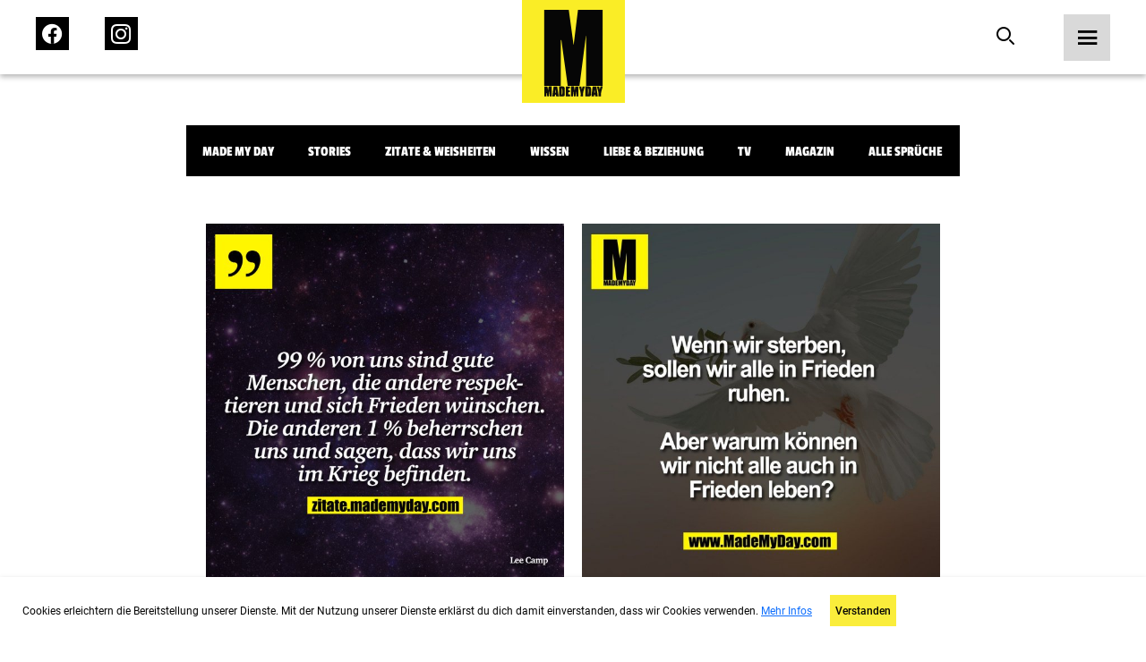

--- FILE ---
content_type: text/html; charset=UTF-8
request_url: https://mademyday.com/tag/frieden/feed
body_size: 11363
content:

<!DOCTYPE html>
<html>

<head>
    <!-- Global site tag (gtag.js) - Google Analytics -->
        <!-- Google tag (gtag.js) -->
    <script async src="https://www.googletagmanager.com/gtag/js?id=G-KK7HRNCLX8"></script>
    <script>
        window.dataLayer = window.dataLayer || [];
        function gtag() { dataLayer.push(arguments); }
        gtag('js', new Date());

        gtag('config', 'G-KK7HRNCLX8');
    </script>

    <link rel="preload" href="/build/fonts/passion-one-v16-latin-regular.woff2" as="font"
        type="font/woff2" crossorigin>
    <link rel="preload" href="/build/fonts/passion-one-v16-latin-regular.woff" as="font" type="font/woff"
        crossorigin>
    <link rel="preload" href="/build/fonts/passion-one-v16-latin-700.woff2" as="font" type="font/woff2"
        crossorigin>
    <link rel="preload" href="/build/fonts/passion-one-v16-latin-700.woff" as="font" type="font/woff"
        crossorigin>
    <link rel="preload" href="/build/fonts/passion-one-v16-latin-900.woff2" as="font" type="font/woff2"
        crossorigin>
    <link rel="preload" href="/build/fonts/passion-one-v16-latin-900.woff" as="font" type="font/woff"
        crossorigin>
    <link rel="preload" href="/build/fonts/roboto-v30-latin-100.woff2" as="font" type="font/woff2"
        crossorigin>
    <link rel="preload" href="/build/fonts/roboto-v30-latin-100.woff" as="font" type="font/woff"
        crossorigin>
    <link rel="preload" href="/build/fonts/roboto-v30-latin-100italic.woff2" as="font" type="font/woff2"
        crossorigin>
    <link rel="preload" href="/build/fonts/roboto-v30-latin-100italic.woff" as="font" type="font/woff"
        crossorigin>
    <link rel="preload" href="/build/fonts/roboto-v30-latin-300.woff2" as="font" type="font/woff2"
        crossorigin>
    <link rel="preload" href="/build/fonts/roboto-v30-latin-300.woff" as="font" type="font/woff"
        crossorigin>
    <link rel="preload" href="/build/fonts/roboto-v30-latin-300italic.woff2" as="font" type="font/woff2"
        crossorigin>
    <link rel="preload" href="/build/fonts/roboto-v30-latin-300italic.woff" as="font" type="font/woff"
        crossorigin>
    <link rel="preload" href="/build/fonts/roboto-v30-latin-regular.woff2" as="font" type="font/woff2"
        crossorigin>
    <link rel="preload" href="/build/fonts/roboto-v30-latin-regular.woff" as="font" type="font/woff"
        crossorigin>
    <link rel="preload" href="/build/fonts/roboto-v30-latin-italic.woff2" as="font" type="font/woff2"
        crossorigin>
    <link rel="preload" href="/build/fonts/roboto-v30-latin-italic.woff" as="font" type="font/woff"
        crossorigin>
    <link rel="preload" href="/build/fonts/roboto-v30-latin-500.woff2" as="font" type="font/woff2"
        crossorigin>
    <link rel="preload" href="/build/fonts/roboto-v30-latin-500.woff" as="font" type="font/woff"
        crossorigin>
    <link rel="preload" href="/build/fonts/roboto-v30-latin-500italic.woff2" as="font" type="font/woff2"
        crossorigin>
    <link rel="preload" href="/build/fonts/roboto-v30-latin-500italic.woff" as="font" type="font/woff"
        crossorigin>
    <link rel="preload" href="/build/fonts/roboto-v30-latin-700.woff2" as="font" type="font/woff2"
        crossorigin>
    <link rel="preload" href="/build/fonts/roboto-v30-latin-700.woff" as="font" type="font/woff"
        crossorigin>
    <link rel="preload" href="/build/fonts/roboto-v30-latin-700italic.woff2" as="font" type="font/woff2"
        crossorigin>
    <link rel="preload" href="/build/fonts/roboto-v30-latin-700italic.woff" as="font" type="font/woff"
        crossorigin>
    <link rel="preload" href="/build/fonts/roboto-v30-latin-900.woff2" as="font" type="font/woff2"
        crossorigin>
    <link rel="preload" href="/build/fonts/roboto-v30-latin-900.woff" as="font" type="font/woff"
        crossorigin>
    <link rel="preload" href="/build/fonts/roboto-v30-latin-900italic.woff2" as="font" type="font/woff2"
        crossorigin>
    <link rel="preload" href="/build/fonts/roboto-v30-latin-900italic.woff" as="font" type="font/woff"
        crossorigin>

    <meta charset="UTF-8">
    <meta name="viewport" content="width=device-width, initial-scale=1">
    <meta name="author" content="MadeMyDay">
    <meta name="keywords" content="Made,My,Day,Community,Facebook,Suche">

    
        <title>Made My Day</title>
    <meta name="description"
        content="Werde ein Teil der MadeMyDay-Community und tausche dich jetzt mit anderen aus. Sammle, durchsuche und teile deine Lieblingsinhalte mit deinen Freunden. Dieser Service ist und bleibt kostenfrei.">
    

        <!-- Facebook OpenGraph -->
    <meta property="fb:app_id" content="284946121555553">
    <meta property="article:author" content="https://www.facebook.com/MadeMyDay" />
    <meta property="article:publisher" content="https://www.facebook.com/MadeMyDay" />
    <meta property="og:site_name" content="MadeMyDay">
    <meta property="og:type" content="article">
    <meta property="og:title" content="MadeMyDay">
    <meta property="og:url"
        content="https://mademyday.com/tag/frieden/feed" />
    <meta property="og:description"
        content="Werde ein Teil der MadeMyDay-Community und tausche dich jetzt mit anderen aus. Sammle, durchsuche und teile deine Lieblingsinhalte mit deinen Freunden. Dieser Service ist und bleibt kostenfrei.">

    <!-- Twitter Share -->
    <meta name="twitter:card" content="summary_large_image">
    <meta name="twitter:site" content="@MadeMyDaycom">
    <meta name="twitter:title"
        content="Werde ein Teil der MadeMyDay-Community und tausche dich jetzt mit anderen aus. Sammle, durchsuche und teile deine Lieblingsinhalte mit deinen Freunden. Dieser Service ist und bleibt kostenfrei.">
    <meta name="twitter:domain" content="MadeMyDay.com">
    
            <link rel="stylesheet" href="/build/774.65db7838.css" media="screen" />
        <link rel="stylesheet" href="/build/app.1a6a4d2f.css" media="screen" />
        
    <style>
        /* passion-one-regular - latin */
        @font-face {
            font-display: swap;
            font-family: 'Passion One';
            font-style: normal;
            font-weight: 400;
            src: local(''),
            url('/build/fonts/passion-one-v16-latin-regular.woff2') format('woff2'),
            /* Chrome 26+, Opera 23+, Firefox 39+ */
            url('/build/fonts/passion-one-v16-latin-regular.woff') format('woff');
            /* Chrome 6+, Firefox 3.6+, IE 9+, Safari 5.1+ */
        }

        /* passion-one-700 - latin */
        @font-face {
            font-display: swap;
            font-family: 'Passion One';
            font-style: normal;
            font-weight: 700;
            src: local(''),
            url('/build/fonts/passion-one-v16-latin-700.woff2') format('woff2'),
            /* Chrome 26+, Opera 23+, Firefox 39+ */
            url('/build/fonts/passion-one-v16-latin-700.woff') format('woff');
            /* Chrome 6+, Firefox 3.6+, IE 9+, Safari 5.1+ */
        }

        /* passion-one-900 - latin */
        @font-face {
            font-display: swap;
            font-family: 'Passion One';
            font-style: normal;
            font-weight: 900;
            src: local(''),
            url('/build/fonts/passion-one-v16-latin-900.woff2') format('woff2'),
            /* Chrome 26+, Opera 23+, Firefox 39+ */
            url('/build/fonts/passion-one-v16-latin-900.woff') format('woff');
            /* Chrome 6+, Firefox 3.6+, IE 9+, Safari 5.1+ */
        }

        /* roboto-100 - latin */
        @font-face {
            font-display: swap;
            font-family: 'Roboto';
            font-style: normal;
            font-weight: 100;
            src: local(''),
            url('/build/fonts/roboto-v30-latin-100.woff2') format('woff2'),
            /* Chrome 26+, Opera 23+, Firefox 39+ */
            url('/build/fonts/roboto-v30-latin-100.woff') format('woff');
            /* Chrome 6+, Firefox 3.6+, IE 9+, Safari 5.1+ */
        }

        /* roboto-100italic - latin */
        @font-face {
            font-display: swap;
            font-family: 'Roboto';
            font-style: italic;
            font-weight: 100;
            src: local(''),
            url('/build/fonts/roboto-v30-latin-100italic.woff2') format('woff2'),
            /* Chrome 26+, Opera 23+, Firefox 39+ */
            url('/build/fonts/roboto-v30-latin-100italic.woff') format('woff');
            /* Chrome 6+, Firefox 3.6+, IE 9+, Safari 5.1+ */
        }

        /* roboto-300 - latin */
        @font-face {
            font-display: swap;
            font-family: 'Roboto';
            font-style: normal;
            font-weight: 300;
            src: local(''),
            url('/build/fonts/roboto-v30-latin-300.woff2') format('woff2'),
            /* Chrome 26+, Opera 23+, Firefox 39+ */
            url('/fonts/roboto-v30-latin-300.woff') format('woff');
            /* Chrome 6+, Firefox 3.6+, IE 9+, Safari 5.1+ */
        }

        /* roboto-300italic - latin */
        @font-face {
            font-display: swap;
            font-family: 'Roboto';
            font-style: italic;
            font-weight: 300;
            src: local(''),
            url('/build/fonts/roboto-v30-latin-300italic.woff2') format('woff2'),
            /* Chrome 26+, Opera 23+, Firefox 39+ */
            url('/build/fonts/roboto-v30-latin-300italic.woff') format('woff');
            /* Chrome 6+, Firefox 3.6+, IE 9+, Safari 5.1+ */
        }

        /* roboto-regular - latin */
        @font-face {
            font-display: swap;
            font-family: 'Roboto';
            font-style: normal;
            font-weight: 400;
            src: local(''),
            url('/build/fonts/roboto-v30-latin-regular.woff2') format('woff2'),
            /* Chrome 26+, Opera 23+, Firefox 39+ */
            url('/build/fonts/roboto-v30-latin-regular.woff') format('woff');
            /* Chrome 6+, Firefox 3.6+, IE 9+, Safari 5.1+ */
        }

        /* roboto-italic - latin */
        @font-face {
            font-display: swap;
            font-family: 'Roboto';
            font-style: italic;
            font-weight: 400;
            src: local(''),
            url('/build/fonts/roboto-v30-latin-italic.woff2') format('woff2'),
            /* Chrome 26+, Opera 23+, Firefox 39+ */
            url('/build/fonts/roboto-v30-latin-italic.woff') format('woff');
            /* Chrome 6+, Firefox 3.6+, IE 9+, Safari 5.1+ */
        }

        /* roboto-500 - latin */
        @font-face {
            font-display: swap;
            font-family: 'Roboto';
            font-style: normal;
            font-weight: 500;
            src: local(''),
            url('/build/fonts/roboto-v30-latin-500.woff2') format('woff2'),
            /* Chrome 26+, Opera 23+, Firefox 39+ */
            url('/build/fonts/roboto-v30-latin-500.woff') format('woff');
            /* Chrome 6+, Firefox 3.6+, IE 9+, Safari 5.1+ */
        }

        /* roboto-500italic - latin */
        @font-face {
            font-display: swap;
            font-family: 'Roboto';
            font-style: italic;
            font-weight: 500;
            src: local(''),
            url('/build/fonts/roboto-v30-latin-500italic.woff2') format('woff2'),
            /* Chrome 26+, Opera 23+, Firefox 39+ */
            url('/build/fonts/roboto-v30-latin-500italic.woff') format('woff');
            /* Chrome 6+, Firefox 3.6+, IE 9+, Safari 5.1+ */
        }

        /* roboto-700 - latin */
        @font-face {
            font-display: swap;
            font-family: 'Roboto';
            font-style: normal;
            font-weight: 700;
            src: local(''),
            url('/build/fonts/roboto-v30-latin-700.woff2') format('woff2'),
            /* Chrome 26+, Opera 23+, Firefox 39+ */
            url('/build/fonts/roboto-v30-latin-700.woff') format('woff');
            /* Chrome 6+, Firefox 3.6+, IE 9+, Safari 5.1+ */
        }

        /* roboto-700italic - latin */
        @font-face {
            font-display: swap;
            font-family: 'Roboto';
            font-style: italic;
            font-weight: 700;
            src: local(''),
            url('/build/fonts/roboto-v30-latin-700italic.woff2') format('woff2'),
            /* Chrome 26+, Opera 23+, Firefox 39+ */
            url('/build/fonts/roboto-v30-latin-700italic.woff') format('woff');
            /* Chrome 6+, Firefox 3.6+, IE 9+, Safari 5.1+ */
        }

        /* roboto-900 - latin */
        @font-face {
            font-display: swap;
            font-family: 'Roboto';
            font-style: normal;
            font-weight: 900;
            src: local(''),
            url('/build/fonts/roboto-v30-latin-900.woff2') format('woff2'),
            /* Chrome 26+, Opera 23+, Firefox 39+ */
            url('/build/fonts/roboto-v30-latin-900.woff') format('woff');
            /* Chrome 6+, Firefox 3.6+, IE 9+, Safari 5.1+ */
        }

        /* roboto-900italic - latin */
        @font-face {
            font-display: swap;
            font-family: 'Roboto';
            font-style: italic;
            font-weight: 900;
            src: local(''),
            url('/build/fonts/roboto-v30-latin-900italic.woff2') format('woff2'),
            /* Chrome 26+, Opera 23+, Firefox 39+ */
            url('/build/fonts/roboto-v30-latin-900italic.woff') format('woff');
            /* Chrome 6+, Firefox 3.6+, IE 9+, Safari 5.1+ */
        }
    </style>

    <!-- Google Tag Manager -->
    <script src="https://www.googletagmanager.com/ns.html?id=GTM-KHNZ52V"></script>
    <script>
        (function (w, d, s, l, i) {
            w[l] = w[l] || []; w[l].push({
                'gtm.start':
                    new Date().getTime(), event: 'gtm.js'
            }); var f = d.getElementsByTagName(s)[0],
                j = d.createElement(s), dl = l != 'dataLayer' ? '&l=' + l : ''; j.async = true; j.src =
                    'https://www.googletagmanager.com/gtm.js?id=' + i + dl; f.parentNode.insertBefore(j, f);
        })(window, document, 'script', 'dataLayer', 'GTM-KHNZ52V');
    </script>
    <!-- End Google Tag Manager -->

    
</head>

<body>
    <header class="header">
    <nav class="bar">
        <div class="left">
            <ul>
                <li>
                    <a href="https://facebook.com/MadeMyDay" target="_blank" rel="alternate">
                        <span class="icon-Icon_facebook_menu">
                            <span class="path1"></span>
                            <span class="path2"></span>
                            <span class="path3"></span>
                        </span>
                    </a>
                </li>
                <li>
                    <a href="https://instagram.com/mmd" target="_blank" rel="alternate">
                        <span class="icon-Icon_instagram_menu">
                            <span class="path1"></span>
                            <span class="path2"></span>
                        </span>
                    </a>
                </li>
            </ul>
        </div>
        <div class="center">
            <a href="https://mademyday.com/">
                <img src="https://mademyday.com/build/img/made_my_day.svg" alt="Made My Day" />
            </a>
        </div>
        <div class="right">
            <ul>
                <li>
                    <form class="search-form hide-on-mobile " action="https://mademyday.com/">
                        <input type="text" name="q" value="" />
                        <button type="button" class="search desktop">
                            <span class="icon-Icon_search force-color-black"></span>
                        </button>
                    </form>
                    <button type="button" class="search mobile hide-on-desktop">
                        <span class="icon-Icon_search force-color-black"></span>
                    </button>
                </li>
                <li>
                    <button class="menu-trigger">
                        <span class="icon-Icon_menu force-color-black"></span>
                    </button>
                </li>
            </ul>
        </div>
    </nav>

    <div class="menu-full">
        <div class="header">
            <a href="https://mademyday.com/">
                <img src="https://mademyday.com/build/img/made_my_day.svg" alt="Made My Day" />
            </a>
            <button class="menu-close">
                <span class="icon-Icon_close"></span>
            </button>
        </div>
        <div class="scrollable">
            <div class="left">
                <div class="search-wrapper hide-on-desktop">
                    <form method="GET" id="menuSearchForm" action="https://mademyday.com/">
                        <input type="text" name="q" value="" required />
                        <span class="icon-Icon_search"></span>
                    </form>
                </div>
                <nav class="main-menu">
                    <ul>
                        <li
                            class="menu-item has-children ">
                            <button>
                                Sprüche
                                <span class="icon-Icon_down"></span>
                            </button>
                            <div class="children">
                                <ul>
                                                                                                            <li
                                        class="category-item ">
                                        <a href="https://mademyday.com/?cat=mmd">Made My Day</a>
                                    </li>
                                                                        <li class="category-item ">
                                        <a href="#" class="story-open">Stories</a>
                                    </li>
                                                                                                            <li
                                        class="category-item ">
                                        <a href="https://mademyday.com/?cat=zitate-weisheiten">Zitate &amp; Weisheiten</a>
                                    </li>
                                                                                                            <li
                                        class="category-item ">
                                        <a href="https://mademyday.com/?cat=wissen">Wissen</a>
                                    </li>
                                                                                                            <li
                                        class="category-item ">
                                        <a href="https://mademyday.com/?cat=liebe">Liebe &amp; Beziehung</a>
                                    </li>
                                                                                                            <li
                                        class="category-item ">
                                        <a href="https://mademyday.com/?cat=tv">TV</a>
                                    </li>
                                                                                                            <li
                                        class="category-item ">
                                        <a href="https://mademyday.com/?cat=magazin">Magazin</a>
                                    </li>
                                                                        <li
                                        class="category-item ">
                                        <a href="https://mademyday.com/?cat=all">Alle Sprüche</a>
                                    </li>
                                                                                                        </ul>
                            </div>
                        </li>
                        <li class="menu-item has-children">
                            <button>
                                Newsletter
                                <span class="icon-Icon_down"></span>
                            </button>
                            <div class="children">
                                <div class="form-wrapper form-newsletter dark">
    <form method="GET" data-g-site-key="6LfZv5UdAAAAACPfYXd8hTHatasufz1Q6AsqSsVn" action="https://mademyday.com/api/subscribe">
        <input type="hidden" name="_g_recaptcha_token" value="" />
        <div class="form-group">
            <div class="v-center">
                <h4 class="title">Newsletter gratis abonnieren</h4>
                <div class="form-control">
                    <input type="text" name="name" placeholder="Name*" />
                    <label class="error-message">Name erforderlich</label>
                </div>
                <div class="form-control">
                    <input type="email" name="email" placeholder="E-Mail*" />
                    <label class="error-message">E-Mail erforderlich</label>
                </div>
                <div class="form-control">
                    <input type="button" data-index="0" class="btn-primary" name="next" value="Weiter" />
                </div>
            </div>
        </div>
        <div class="form-group">
            <div class="v-center">
                <h4 class="title">Wie viel MMD willst du?</h4>
                <div class="form-control">
                    <label class="checkbox-container">
                        DIE VOLLE LADUNG
                        <input type="checkbox" name="daily" />
                        <span class="checkmark"></span>
                    </label>
                    <label class="checkbox-container">
                        Wöchentlich
                        <input type="checkbox" name="weekly" />
                        <span class="checkmark"></span>
                    </label>
                    <label class="checkbox-container">
                        Monatlich
                        <input type="checkbox" name="monthly" />
                        <span class="checkmark"></span>
                    </label>
                    <label class="error-message">Auswahl erforderlich</label>
                </div>
                <div class="form-control">
                    <input type="button" data-index="1" class="btn-primary" name="next"
                        value="Newsletter gratis abonnieren" />
                    <input type="button" data-index="0" class="btn-secondary" name="back"
                        value="Zurück" />
                </div>
            </div>
        </div>
        <div class="form-group" data-index="2">
            <div class="v-center">
                <div class="message-success">
                    <p>Schau bitte in dein E-Mailpostfach ob alles geklappt hat und bestätige die Anmeldung.</p>
                </div>
                <div class="message-error">
                    <p>Ups! Etwas hat nicht funktioniert.</p>
                </div>
            </div>
        </div>
    </form>
</div>                            </div>
                        </li>
                        <li class="menu-item">
                            <a target="_blank" href="https://mademyday.tv" class="menu-item">MadeMyDay.TV</a>
                        </li>
                        <li class="menu-item">
                            <a target="_blank" href="https://magazin.mademyday.com" class="menu-item">Magazin</a>
                        </li>
                        <li class="menu-item">
                                                        <button class="menu-item sign-in">Anmelden</button>
                                                    </li>
                    </ul>
                </nav>
                <nav class="footer-menu">
                    <ul>
                        <li class="menu-item">
                            <a href="https://mademyday.com/submit">Spruch einsenden</a>
                        </li>
                        <li class="menu-item">
                            <a href="https://mademyday.com/imprint">Impressum</a>
                        </li>
                        <li class="menu-item">
                            <a href="https://mademyday.com/contact">Kontakt</a>
                        </li>
                        <li class="menu-item">
                            <a href="https://mademyday.com/privacy">Datenschutz</a>
                        </li>
                    </ul>
                </nav>
            </div>
            <div class="right">

            </div>
        </div>
    </div>
</header>    <div class="modal social-login">
    <div class="inner">
        <div class="header">
            <h4>Jetzt anmelden mit</h4>
            <button class="close">
                <span class="icon-Icon_close force-color-black"></span>
            </button>
        </div>
        <div class="actions">
                        <button data-provider="Facebook">
                <span class="icon-Icon_facebook">
                    <span class="path1"></span>
                    <span class="path2"></span>
                    <span class="path3"></span>
                </span>
            </button>
            <button data-provider="Facebook">
                <span class="icon-Icon_instagram"><span class="path1"></span><span class="path2"></span></span>
            </button>
            
                        <button data-provider="Google">
                <span class="icon-Icon_google"><span class="path1"></span><span class="path2"></span><span
                        class="path3"></span><span class="path4"></span><span class="path5"></span></span>
            </button>
            
                        <button data-provider="Twitter">
                <span class="icon-Icon_twitter"><span class="path1"></span><span class="path2"></span></span>
            </button>
                    </div>
    </div>
</div>    <div class="stories">
    <div class="inner">
        <header>
            <div class="status-bar">
                                <div class="status"></div>
                                <div class="status"></div>
                                <div class="status"></div>
                                <div class="status"></div>
                                <div class="status"></div>
                                <div class="status"></div>
                                <div class="status"></div>
                                <div class="status"></div>
                            </div>
            <button class="close story-close">
                <span class="icon-Icon_close"></span>
            </button>
        </header>
        <div class="prev" onclick="ga('send','event','Navigation','Stories','Back')"></div>
        <div class="next" onclick="ga('send','event','Navigation','Stories','Next')"></div>
        <div class="content">

        </div>
    </div>
</div>    <div class="video">
    <div class="inner">
        <header>
            <button class="close" onclick="history.back()">
                <span class="icon-Icon_close"></span>
            </button>
        </header>
        <div class="content">
            
        </div>
    </div>
</div>    <div class="modal cookies">
    <div class="inner">
        <div class="content">
            <p>Cookies erleichtern die Bereitstellung unserer Dienste. Mit der Nutzung unserer Dienste erklärst du
                dich damit einverstanden, dass wir Cookies verwenden. <a target="_blank" href="https://mademyday.com/privacy">Mehr
                    Infos</a></p>
            <div>
                <button class="confirm">Verstanden</button>
            </div>
        </div>
    </div>
</div>    <div class="modal newsletter">
    <div class="inner">
        <div class="header">
            <button class="close">
                <span class="icon-Icon_close"></span>
            </button>
        </div>
        <div class="form-wrapper form-newsletter light">
    <form method="GET" data-g-site-key="6LfZv5UdAAAAACPfYXd8hTHatasufz1Q6AsqSsVn" action="https://mademyday.com/api/subscribe">
        <input type="hidden" name="_g_recaptcha_token" value="" />
        <div class="form-group">
            <div class="v-center">
                <h4 class="title">Newsletter gratis abonnieren</h4>
                <div class="form-control">
                    <input type="text" name="name" placeholder="Name*" />
                    <label class="error-message">Name erforderlich</label>
                </div>
                <div class="form-control">
                    <input type="email" name="email" placeholder="E-Mail*" />
                    <label class="error-message">E-Mail erforderlich</label>
                </div>
                <div class="form-control">
                    <input type="button" data-index="0" class="btn-primary" name="next" value="Weiter" />
                </div>
            </div>
        </div>
        <div class="form-group">
            <div class="v-center">
                <h4 class="title">Wie viel MMD willst du?</h4>
                <div class="form-control">
                    <label class="checkbox-container">
                        DIE VOLLE LADUNG
                        <input type="checkbox" name="daily" />
                        <span class="checkmark"></span>
                    </label>
                    <label class="checkbox-container">
                        Wöchentlich
                        <input type="checkbox" name="weekly" />
                        <span class="checkmark"></span>
                    </label>
                    <label class="checkbox-container">
                        Monatlich
                        <input type="checkbox" name="monthly" />
                        <span class="checkmark"></span>
                    </label>
                    <label class="error-message">Auswahl erforderlich</label>
                </div>
                <div class="form-control">
                    <input type="button" data-index="1" class="btn-primary" name="next"
                        value="Newsletter gratis abonnieren" />
                    <input type="button" data-index="0" class="btn-secondary" name="back"
                        value="Zurück" />
                </div>
            </div>
        </div>
        <div class="form-group" data-index="2">
            <div class="v-center">
                <div class="message-success">
                    <p>Schau bitte in dein E-Mailpostfach ob alles geklappt hat und bestätige die Anmeldung.</p>
                </div>
                <div class="message-error">
                    <p>Ups! Etwas hat nicht funktioniert.</p>
                </div>
            </div>
        </div>
    </form>
</div>    </div>
</div><main class="posts">
    <header>
        <div class="category-wrapper">
            <div id="cta">
                <span class="arrow primary arrow-next"></span>
                <span class="arrow secondary arrow-next"></span>
            </div>
            <ul class="categories">
                                                <li onclick="ga('send','event','Navigation','Category','Made My Day')"
                    class="category-item ">
                    <a href="https://mademyday.com/?cat=mmd">Made My Day</a>
                </li>
                                <li class="category-item ">
                    <a href="#" class="story-open">Stories</a>
                </li>
                                                <li onclick="ga('send','event','Navigation','Category','Zitate &amp; Weisheiten')"
                    class="category-item ">
                    <a href="https://mademyday.com/?cat=zitate-weisheiten">Zitate &amp; Weisheiten</a>
                </li>
                                                <li onclick="ga('send','event','Navigation','Category','Wissen')"
                    class="category-item ">
                    <a href="https://mademyday.com/?cat=wissen">Wissen</a>
                </li>
                                                <li onclick="ga('send','event','Navigation','Category','Liebe &amp; Beziehung')"
                    class="category-item ">
                    <a href="https://mademyday.com/?cat=liebe">Liebe &amp; Beziehung</a>
                </li>
                                                <li onclick="ga('send','event','Navigation','Category','TV')"
                    class="category-item ">
                    <a href="https://mademyday.com/?cat=tv">TV</a>
                </li>
                                                <li onclick="ga('send','event','Navigation','Category','Magazin')"
                    class="category-item ">
                    <a href="https://mademyday.com/?cat=magazin">Magazin</a>
                </li>
                                <li
                    class="category-item ">
                    <a href="https://mademyday.com/">Alle Sprüche</a>
                </li>
                                            </ul>
        </div>
    </header>
    <section class="posts" data-favuserid="0">
        
        <div class="grid endless-scrolling">
                                                            <div class="item "  >
    <div class="inner">
                                            <a class="single-link"
                href="https://mademyday.com/3873" >
                <div class="img-wrapper">
                    <span class="icon-logo"><span class="path1"></span><span class="path2"></span><span
                            class="path3"></span><span class="path4"></span><span class="path5"></span><span
                            class="path6"></span><span class="path7"></span><span class="path8"></span><span
                            class="path9"></span><span class="path10"></span><span class="path11"></span><span
                            class="path12"></span><span class="path13"></span><span class="path14"></span><span
                            class="path15"></span>
                    </span>

                    
                    <img loading="lazy" width="400px" height="400px"                         src="https://srv4.imgcdnhost.com/medium/2016/22/8901681778647638392041499-813526.png" alt="99 % von uns sind gute Menschen, die andere respektieren und sich Frieden w&uuml;nschen. Die anderen 1 % beherrschen uns und sagen, dass wir uns im Krieg befinden." data-single="https://mademyday.com/3873"
                        class="lazyload" data-postid="3873" data-category="Zitate &amp; Weisheiten" />
                                        <div class="hover-overlay">
                        <div class="info">
                            <p class="likes">
                                Gefällt 6126 Personen
                            </p>
                        </div>
                        <div class="actions">
                            <button class="like" data-post-id="3873">
                                                                <span class="icon-Icon_like"></span>
                                                            </button>
                            <button class="comment"
                                onclick="window.location.href = `https://mademyday.com/3873`">
                                <span class="icon-Icon_comment"></span>
                            </button>
                            <!--<button class="share" data-post-image="https://srv4.imgcdnhost.com/medium/2016/22/8901681778647638392041499-813526.png"
                                data-post-url="https://mademyday.com/3873"
                                data-post-text="99 % von uns sind gute Menschen, die andere respektieren und sich Frieden wünschen. Die anderen 1 % beherrschen uns und sagen, dass wir uns im Krieg befinden.">
                                <span class="icon-Icon_share"></span>
                            </button>-->
                        </div>
                        <div class="share-actions">
        <button 
        data-target="Facebook"
        data-share-link="https://www.facebook.com/sharer/sharer.php?app_id=284946121555553&amp;sdk=joey&amp;u=https://mademyday.com/3873&amp;display=popup&amp;ref=plugin">
        <span class="icon-Icon_facebook">
            <span class="path1"></span>
            <span class="path2"></span>
            <span class="path3"></span>
        </span>
    </button>
    
        <button 
        data-target="Pinterest" 
        data-share-link="https://www.pinterest.com/pin/create/button/?url=https://mademyday.com/3873&media=https://srv4.imgcdnhost.com/medium/2016/22/8901681778647638392041499-813526.png&description=99 % von uns sind gute Menschen, die andere respektieren und sich Frieden wünschen. Die anderen 1 % beherrschen uns und sagen, dass wir uns im Krieg befinden.">
        <span class="icon-Icon_pinterest"><span class="path1"></span><span class="path2"></span></span>
    </button>
    
        <button 
        class="hide-on-desktop" 
        data-share-link="fb-messenger://share/?link=https://mademyday.com/3873&amp;app_id=284946121555553"
        data-target="Messenger">
        <span class="icon-Icon_messenger"><span class="path1"></span><span class="path2"></span><span
                class="path3"></span></span>
    </button>
    
        <button 
        data-target="WhatsApp"
        data-share-link="whatsapp://send?text=99 % von uns sind gute Menschen, die andere respektieren und sich Frieden wünschen. Die anderen 1 % beherrschen uns und sagen, dass wir uns im Krieg befinden.%20-%20https://mademyday.com/3873"
        <span class="icon-Icon_whatsapp"><span class="path1"></span><span class="path2"></span></span>
    </button>
    
        <button
        data-target="Mail"
        data-share-link="mailto:?subject=Spruch%20von%20MadeMyDay&amp;body=Text%20im%20Mail%3A%20Hey%20ich%20hab%20nen%20Super%20spruch%20auf%20MadeMyDay%20gefunden%3Ahttps://mademyday.com/3873"
        <span class="icon-Icon_mail"><span class="path1"></span><span class="path2"></span></span>
    </button>
    </div>                    </div>
                </div>
            </a>
            <div class="hide-on-desktop">
                <div class="share-actions">
        <button 
        data-target="Facebook"
        data-share-link="https://www.facebook.com/sharer/sharer.php?app_id=284946121555553&amp;sdk=joey&amp;u=https://mademyday.com/3873&amp;display=popup&amp;ref=plugin">
        <span class="icon-Icon_facebook">
            <span class="path1"></span>
            <span class="path2"></span>
            <span class="path3"></span>
        </span>
    </button>
    
        <button 
        data-target="Pinterest" 
        data-share-link="https://www.pinterest.com/pin/create/button/?url=https://mademyday.com/3873&media=https://srv4.imgcdnhost.com/medium/2016/22/8901681778647638392041499-813526.png&description=99 % von uns sind gute Menschen, die andere respektieren und sich Frieden wünschen. Die anderen 1 % beherrschen uns und sagen, dass wir uns im Krieg befinden.">
        <span class="icon-Icon_pinterest"><span class="path1"></span><span class="path2"></span></span>
    </button>
    
        <button 
        class="hide-on-desktop" 
        data-share-link="fb-messenger://share/?link=https://mademyday.com/3873&amp;app_id=284946121555553"
        data-target="Messenger">
        <span class="icon-Icon_messenger"><span class="path1"></span><span class="path2"></span><span
                class="path3"></span></span>
    </button>
    
        <button 
        data-target="WhatsApp"
        data-share-link="whatsapp://send?text=99 % von uns sind gute Menschen, die andere respektieren und sich Frieden wünschen. Die anderen 1 % beherrschen uns und sagen, dass wir uns im Krieg befinden.%20-%20https://mademyday.com/3873"
        <span class="icon-Icon_whatsapp"><span class="path1"></span><span class="path2"></span></span>
    </button>
    
        <button
        data-target="Mail"
        data-share-link="mailto:?subject=Spruch%20von%20MadeMyDay&amp;body=Text%20im%20Mail%3A%20Hey%20ich%20hab%20nen%20Super%20spruch%20auf%20MadeMyDay%20gefunden%3Ahttps://mademyday.com/3873"
        <span class="icon-Icon_mail"><span class="path1"></span><span class="path2"></span></span>
    </button>
    </div>            </div>
            <div class="actions">
                <button class="like" data-post-id="3873">
                                        <span class="icon-Icon_like"></span>
                                    </button>
                <button class="comment" onclick="window.location.href = `https://mademyday.com/3873`">
                    <span class="icon-Icon_comment"></span>
                </button>
                <!--<button class="share" data-post-image="https://srv4.imgcdnhost.com/medium/2016/22/8901681778647638392041499-813526.png"
                    data-post-url="https://mademyday.com/3873" data-post-text="99 % von uns sind gute Menschen, die andere respektieren und sich Frieden w&uuml;nschen. Die anderen 1 % beherrschen uns und sagen, dass wir uns im Krieg befinden.">
                    <span class="icon-Icon_share"></span>
                </button>-->
            </div>
            <p class="likes hide-on-desktop">
                Gefällt 6126 Personen
            </p>
            <div class="tags hide-on-desktop">
                                <a href="https://mademyday.com/tag/menschen/feed"
                    onclick="ga('send','event','Navigation','Tag','menschen')">#menschen</a>
                                <a href="https://mademyday.com/tag/krieg/feed"
                    onclick="ga('send','event','Navigation','Tag','krieg')">#krieg</a>
                                <a href="https://mademyday.com/tag/frieden/feed"
                    onclick="ga('send','event','Navigation','Tag','frieden')">#frieden</a>
                            </div>

            </div>
</div>                                    <div class="item "  >
    <div class="inner">
                                            <a class="single-link"
                href="https://mademyday.com/51269" >
                <div class="img-wrapper">
                    <span class="icon-logo"><span class="path1"></span><span class="path2"></span><span
                            class="path3"></span><span class="path4"></span><span class="path5"></span><span
                            class="path6"></span><span class="path7"></span><span class="path8"></span><span
                            class="path9"></span><span class="path10"></span><span class="path11"></span><span
                            class="path12"></span><span class="path13"></span><span class="path14"></span><span
                            class="path15"></span>
                    </span>

                    
                    <img loading="lazy" width="400px" height="400px"                         src="https://srv4.imgcdnhost.com/medium/2025/44/3123742386127174733261856-818348.jpg" alt="Wenn wir sterben, <br />
sollen wir alle in Frieden <br />
ruhen. <br />
<br />
Aber warum k&ouml;nnen <br />
wir nicht alle auch in <br />
Frieden leben?" data-single="https://mademyday.com/51269"
                        class="lazyload" data-postid="51269" data-category="Made My Day" />
                                        <div class="hover-overlay">
                        <div class="info">
                            <p class="likes">
                                Gefällt 5745 Personen
                            </p>
                        </div>
                        <div class="actions">
                            <button class="like" data-post-id="51269">
                                                                <span class="icon-Icon_like"></span>
                                                            </button>
                            <button class="comment"
                                onclick="window.location.href = `https://mademyday.com/51269`">
                                <span class="icon-Icon_comment"></span>
                            </button>
                            <!--<button class="share" data-post-image="https://srv4.imgcdnhost.com/medium/2025/44/3123742386127174733261856-818348.jpg"
                                data-post-url="https://mademyday.com/51269"
                                data-post-text="Wenn wir sterben, 
sollen wir alle in Frieden 
ruhen. 

Aber warum können 
wir nicht alle auch in 
Frieden leben?">
                                <span class="icon-Icon_share"></span>
                            </button>-->
                        </div>
                        <div class="share-actions">
        <button 
        data-target="Facebook"
        data-share-link="https://www.facebook.com/sharer/sharer.php?app_id=284946121555553&amp;sdk=joey&amp;u=https://mademyday.com/51269&amp;display=popup&amp;ref=plugin">
        <span class="icon-Icon_facebook">
            <span class="path1"></span>
            <span class="path2"></span>
            <span class="path3"></span>
        </span>
    </button>
    
        <button 
        data-target="Pinterest" 
        data-share-link="https://www.pinterest.com/pin/create/button/?url=https://mademyday.com/51269&media=https://srv4.imgcdnhost.com/medium/2025/44/3123742386127174733261856-818348.jpg&description=Wenn wir sterben, 
sollen wir alle in Frieden 
ruhen. 

Aber warum können 
wir nicht alle auch in 
Frieden leben?">
        <span class="icon-Icon_pinterest"><span class="path1"></span><span class="path2"></span></span>
    </button>
    
        <button 
        class="hide-on-desktop" 
        data-share-link="fb-messenger://share/?link=https://mademyday.com/51269&amp;app_id=284946121555553"
        data-target="Messenger">
        <span class="icon-Icon_messenger"><span class="path1"></span><span class="path2"></span><span
                class="path3"></span></span>
    </button>
    
        <button 
        data-target="WhatsApp"
        data-share-link="whatsapp://send?text=Wenn wir sterben, 
sollen wir alle in Frieden 
ruhen. 

Aber warum können 
wir nicht alle auch in 
Frieden leben?%20-%20https://mademyday.com/51269"
        <span class="icon-Icon_whatsapp"><span class="path1"></span><span class="path2"></span></span>
    </button>
    
        <button
        data-target="Mail"
        data-share-link="mailto:?subject=Spruch%20von%20MadeMyDay&amp;body=Text%20im%20Mail%3A%20Hey%20ich%20hab%20nen%20Super%20spruch%20auf%20MadeMyDay%20gefunden%3Ahttps://mademyday.com/51269"
        <span class="icon-Icon_mail"><span class="path1"></span><span class="path2"></span></span>
    </button>
    </div>                    </div>
                </div>
            </a>
            <div class="hide-on-desktop">
                <div class="share-actions">
        <button 
        data-target="Facebook"
        data-share-link="https://www.facebook.com/sharer/sharer.php?app_id=284946121555553&amp;sdk=joey&amp;u=https://mademyday.com/51269&amp;display=popup&amp;ref=plugin">
        <span class="icon-Icon_facebook">
            <span class="path1"></span>
            <span class="path2"></span>
            <span class="path3"></span>
        </span>
    </button>
    
        <button 
        data-target="Pinterest" 
        data-share-link="https://www.pinterest.com/pin/create/button/?url=https://mademyday.com/51269&media=https://srv4.imgcdnhost.com/medium/2025/44/3123742386127174733261856-818348.jpg&description=Wenn wir sterben, 
sollen wir alle in Frieden 
ruhen. 

Aber warum können 
wir nicht alle auch in 
Frieden leben?">
        <span class="icon-Icon_pinterest"><span class="path1"></span><span class="path2"></span></span>
    </button>
    
        <button 
        class="hide-on-desktop" 
        data-share-link="fb-messenger://share/?link=https://mademyday.com/51269&amp;app_id=284946121555553"
        data-target="Messenger">
        <span class="icon-Icon_messenger"><span class="path1"></span><span class="path2"></span><span
                class="path3"></span></span>
    </button>
    
        <button 
        data-target="WhatsApp"
        data-share-link="whatsapp://send?text=Wenn wir sterben, 
sollen wir alle in Frieden 
ruhen. 

Aber warum können 
wir nicht alle auch in 
Frieden leben?%20-%20https://mademyday.com/51269"
        <span class="icon-Icon_whatsapp"><span class="path1"></span><span class="path2"></span></span>
    </button>
    
        <button
        data-target="Mail"
        data-share-link="mailto:?subject=Spruch%20von%20MadeMyDay&amp;body=Text%20im%20Mail%3A%20Hey%20ich%20hab%20nen%20Super%20spruch%20auf%20MadeMyDay%20gefunden%3Ahttps://mademyday.com/51269"
        <span class="icon-Icon_mail"><span class="path1"></span><span class="path2"></span></span>
    </button>
    </div>            </div>
            <div class="actions">
                <button class="like" data-post-id="51269">
                                        <span class="icon-Icon_like"></span>
                                    </button>
                <button class="comment" onclick="window.location.href = `https://mademyday.com/51269`">
                    <span class="icon-Icon_comment"></span>
                </button>
                <!--<button class="share" data-post-image="https://srv4.imgcdnhost.com/medium/2025/44/3123742386127174733261856-818348.jpg"
                    data-post-url="https://mademyday.com/51269" data-post-text="Wenn wir sterben, <br />
sollen wir alle in Frieden <br />
ruhen. <br />
<br />
Aber warum k&ouml;nnen <br />
wir nicht alle auch in <br />
Frieden leben?">
                    <span class="icon-Icon_share"></span>
                </button>-->
            </div>
            <p class="likes hide-on-desktop">
                Gefällt 5745 Personen
            </p>
            <div class="tags hide-on-desktop">
                                <a href="https://mademyday.com/tag/frieden/feed"
                    onclick="ga('send','event','Navigation','Tag','frieden')">#frieden</a>
                            </div>

            </div>
</div>                                    <div class="item "  >
    <div class="inner">
                                            <a class="single-link"
                href="https://mademyday.com/51161" >
                <div class="img-wrapper">
                    <span class="icon-logo"><span class="path1"></span><span class="path2"></span><span
                            class="path3"></span><span class="path4"></span><span class="path5"></span><span
                            class="path6"></span><span class="path7"></span><span class="path8"></span><span
                            class="path9"></span><span class="path10"></span><span class="path11"></span><span
                            class="path12"></span><span class="path13"></span><span class="path14"></span><span
                            class="path15"></span>
                    </span>

                    
                    <img loading="lazy" width="400px" height="400px"                         src="https://srv4.imgcdnhost.com/medium/2025/40/8988106234338376081319164-684902.jpg" alt="Es gibt eine Uhr,<br />
die f&uuml;r uns alle tickt.<br />
<br />
Keiner wei&szlig;, wann sie stehen bleibt.<br />
Deshalb sollten wir dankbar sein,<br />
f&uuml;r jeden Tag den wir in<br />
Frieden leben d&uuml;rfen." data-single="https://mademyday.com/51161"
                        class="lazyload" data-postid="51161" data-category="Made My Day" />
                                        <div class="hover-overlay">
                        <div class="info">
                            <p class="likes">
                                Gefällt 7614 Personen
                            </p>
                        </div>
                        <div class="actions">
                            <button class="like" data-post-id="51161">
                                                                <span class="icon-Icon_like"></span>
                                                            </button>
                            <button class="comment"
                                onclick="window.location.href = `https://mademyday.com/51161`">
                                <span class="icon-Icon_comment"></span>
                            </button>
                            <!--<button class="share" data-post-image="https://srv4.imgcdnhost.com/medium/2025/40/8988106234338376081319164-684902.jpg"
                                data-post-url="https://mademyday.com/51161"
                                data-post-text="Es gibt eine Uhr,
die für uns alle tickt.

Keiner weiß, wann sie stehen bleibt.
Deshalb sollten wir dankbar sein,
für jeden Tag den wir in
Frieden leben dürfen.">
                                <span class="icon-Icon_share"></span>
                            </button>-->
                        </div>
                        <div class="share-actions">
        <button 
        data-target="Facebook"
        data-share-link="https://www.facebook.com/sharer/sharer.php?app_id=284946121555553&amp;sdk=joey&amp;u=https://mademyday.com/51161&amp;display=popup&amp;ref=plugin">
        <span class="icon-Icon_facebook">
            <span class="path1"></span>
            <span class="path2"></span>
            <span class="path3"></span>
        </span>
    </button>
    
        <button 
        data-target="Pinterest" 
        data-share-link="https://www.pinterest.com/pin/create/button/?url=https://mademyday.com/51161&media=https://srv4.imgcdnhost.com/medium/2025/40/8988106234338376081319164-684902.jpg&description=Es gibt eine Uhr,
die für uns alle tickt.

Keiner weiß, wann sie stehen bleibt.
Deshalb sollten wir dankbar sein,
für jeden Tag den wir in
Frieden leben dürfen.">
        <span class="icon-Icon_pinterest"><span class="path1"></span><span class="path2"></span></span>
    </button>
    
        <button 
        class="hide-on-desktop" 
        data-share-link="fb-messenger://share/?link=https://mademyday.com/51161&amp;app_id=284946121555553"
        data-target="Messenger">
        <span class="icon-Icon_messenger"><span class="path1"></span><span class="path2"></span><span
                class="path3"></span></span>
    </button>
    
        <button 
        data-target="WhatsApp"
        data-share-link="whatsapp://send?text=Es gibt eine Uhr,
die für uns alle tickt.

Keiner weiß, wann sie stehen bleibt.
Deshalb sollten wir dankbar sein,
für jeden Tag den wir in
Frieden leben dürfen.%20-%20https://mademyday.com/51161"
        <span class="icon-Icon_whatsapp"><span class="path1"></span><span class="path2"></span></span>
    </button>
    
        <button
        data-target="Mail"
        data-share-link="mailto:?subject=Spruch%20von%20MadeMyDay&amp;body=Text%20im%20Mail%3A%20Hey%20ich%20hab%20nen%20Super%20spruch%20auf%20MadeMyDay%20gefunden%3Ahttps://mademyday.com/51161"
        <span class="icon-Icon_mail"><span class="path1"></span><span class="path2"></span></span>
    </button>
    </div>                    </div>
                </div>
            </a>
            <div class="hide-on-desktop">
                <div class="share-actions">
        <button 
        data-target="Facebook"
        data-share-link="https://www.facebook.com/sharer/sharer.php?app_id=284946121555553&amp;sdk=joey&amp;u=https://mademyday.com/51161&amp;display=popup&amp;ref=plugin">
        <span class="icon-Icon_facebook">
            <span class="path1"></span>
            <span class="path2"></span>
            <span class="path3"></span>
        </span>
    </button>
    
        <button 
        data-target="Pinterest" 
        data-share-link="https://www.pinterest.com/pin/create/button/?url=https://mademyday.com/51161&media=https://srv4.imgcdnhost.com/medium/2025/40/8988106234338376081319164-684902.jpg&description=Es gibt eine Uhr,
die für uns alle tickt.

Keiner weiß, wann sie stehen bleibt.
Deshalb sollten wir dankbar sein,
für jeden Tag den wir in
Frieden leben dürfen.">
        <span class="icon-Icon_pinterest"><span class="path1"></span><span class="path2"></span></span>
    </button>
    
        <button 
        class="hide-on-desktop" 
        data-share-link="fb-messenger://share/?link=https://mademyday.com/51161&amp;app_id=284946121555553"
        data-target="Messenger">
        <span class="icon-Icon_messenger"><span class="path1"></span><span class="path2"></span><span
                class="path3"></span></span>
    </button>
    
        <button 
        data-target="WhatsApp"
        data-share-link="whatsapp://send?text=Es gibt eine Uhr,
die für uns alle tickt.

Keiner weiß, wann sie stehen bleibt.
Deshalb sollten wir dankbar sein,
für jeden Tag den wir in
Frieden leben dürfen.%20-%20https://mademyday.com/51161"
        <span class="icon-Icon_whatsapp"><span class="path1"></span><span class="path2"></span></span>
    </button>
    
        <button
        data-target="Mail"
        data-share-link="mailto:?subject=Spruch%20von%20MadeMyDay&amp;body=Text%20im%20Mail%3A%20Hey%20ich%20hab%20nen%20Super%20spruch%20auf%20MadeMyDay%20gefunden%3Ahttps://mademyday.com/51161"
        <span class="icon-Icon_mail"><span class="path1"></span><span class="path2"></span></span>
    </button>
    </div>            </div>
            <div class="actions">
                <button class="like" data-post-id="51161">
                                        <span class="icon-Icon_like"></span>
                                    </button>
                <button class="comment" onclick="window.location.href = `https://mademyday.com/51161`">
                    <span class="icon-Icon_comment"></span>
                </button>
                <!--<button class="share" data-post-image="https://srv4.imgcdnhost.com/medium/2025/40/8988106234338376081319164-684902.jpg"
                    data-post-url="https://mademyday.com/51161" data-post-text="Es gibt eine Uhr,<br />
die f&uuml;r uns alle tickt.<br />
<br />
Keiner wei&szlig;, wann sie stehen bleibt.<br />
Deshalb sollten wir dankbar sein,<br />
f&uuml;r jeden Tag den wir in<br />
Frieden leben d&uuml;rfen.">
                    <span class="icon-Icon_share"></span>
                </button>-->
            </div>
            <p class="likes hide-on-desktop">
                Gefällt 7614 Personen
            </p>
            <div class="tags hide-on-desktop">
                                <a href="https://mademyday.com/tag/uhr/feed"
                    onclick="ga('send','event','Navigation','Tag','uhr')">#uhr</a>
                                <a href="https://mademyday.com/tag/tag/feed"
                    onclick="ga('send','event','Navigation','Tag','tag')">#tag</a>
                                <a href="https://mademyday.com/tag/frieden/feed"
                    onclick="ga('send','event','Navigation','Tag','frieden')">#frieden</a>
                            </div>

            </div>
</div>                                    <div class="item "  >
    <div class="inner">
                                            <a class="single-link"
                href="https://mademyday.com/2972" >
                <div class="img-wrapper">
                    <span class="icon-logo"><span class="path1"></span><span class="path2"></span><span
                            class="path3"></span><span class="path4"></span><span class="path5"></span><span
                            class="path6"></span><span class="path7"></span><span class="path8"></span><span
                            class="path9"></span><span class="path10"></span><span class="path11"></span><span
                            class="path12"></span><span class="path13"></span><span class="path14"></span><span
                            class="path15"></span>
                    </span>

                    
                    <img loading="lazy" width="400px" height="400px"                         src="https://srv4.imgcdnhost.com/medium/2018/47/9833374785658360754289974-633838.png" alt="Es gibt keinen Weg zum Frieden, denn Frieden ist der Weg." data-single="https://mademyday.com/2972"
                        class="lazyload" data-postid="2972" data-category="Zitate &amp; Weisheiten" />
                                        <div class="hover-overlay">
                        <div class="info">
                            <p class="likes">
                                Gefällt 2337 Personen
                            </p>
                        </div>
                        <div class="actions">
                            <button class="like" data-post-id="2972">
                                                                <span class="icon-Icon_like"></span>
                                                            </button>
                            <button class="comment"
                                onclick="window.location.href = `https://mademyday.com/2972`">
                                <span class="icon-Icon_comment"></span>
                            </button>
                            <!--<button class="share" data-post-image="https://srv4.imgcdnhost.com/medium/2018/47/9833374785658360754289974-633838.png"
                                data-post-url="https://mademyday.com/2972"
                                data-post-text="Es gibt keinen Weg zum Frieden, denn Frieden ist der Weg.">
                                <span class="icon-Icon_share"></span>
                            </button>-->
                        </div>
                        <div class="share-actions">
        <button 
        data-target="Facebook"
        data-share-link="https://www.facebook.com/sharer/sharer.php?app_id=284946121555553&amp;sdk=joey&amp;u=https://mademyday.com/2972&amp;display=popup&amp;ref=plugin">
        <span class="icon-Icon_facebook">
            <span class="path1"></span>
            <span class="path2"></span>
            <span class="path3"></span>
        </span>
    </button>
    
        <button 
        data-target="Pinterest" 
        data-share-link="https://www.pinterest.com/pin/create/button/?url=https://mademyday.com/2972&media=https://srv4.imgcdnhost.com/medium/2018/47/9833374785658360754289974-633838.png&description=Es gibt keinen Weg zum Frieden, denn Frieden ist der Weg.">
        <span class="icon-Icon_pinterest"><span class="path1"></span><span class="path2"></span></span>
    </button>
    
        <button 
        class="hide-on-desktop" 
        data-share-link="fb-messenger://share/?link=https://mademyday.com/2972&amp;app_id=284946121555553"
        data-target="Messenger">
        <span class="icon-Icon_messenger"><span class="path1"></span><span class="path2"></span><span
                class="path3"></span></span>
    </button>
    
        <button 
        data-target="WhatsApp"
        data-share-link="whatsapp://send?text=Es gibt keinen Weg zum Frieden, denn Frieden ist der Weg.%20-%20https://mademyday.com/2972"
        <span class="icon-Icon_whatsapp"><span class="path1"></span><span class="path2"></span></span>
    </button>
    
        <button
        data-target="Mail"
        data-share-link="mailto:?subject=Spruch%20von%20MadeMyDay&amp;body=Text%20im%20Mail%3A%20Hey%20ich%20hab%20nen%20Super%20spruch%20auf%20MadeMyDay%20gefunden%3Ahttps://mademyday.com/2972"
        <span class="icon-Icon_mail"><span class="path1"></span><span class="path2"></span></span>
    </button>
    </div>                    </div>
                </div>
            </a>
            <div class="hide-on-desktop">
                <div class="share-actions">
        <button 
        data-target="Facebook"
        data-share-link="https://www.facebook.com/sharer/sharer.php?app_id=284946121555553&amp;sdk=joey&amp;u=https://mademyday.com/2972&amp;display=popup&amp;ref=plugin">
        <span class="icon-Icon_facebook">
            <span class="path1"></span>
            <span class="path2"></span>
            <span class="path3"></span>
        </span>
    </button>
    
        <button 
        data-target="Pinterest" 
        data-share-link="https://www.pinterest.com/pin/create/button/?url=https://mademyday.com/2972&media=https://srv4.imgcdnhost.com/medium/2018/47/9833374785658360754289974-633838.png&description=Es gibt keinen Weg zum Frieden, denn Frieden ist der Weg.">
        <span class="icon-Icon_pinterest"><span class="path1"></span><span class="path2"></span></span>
    </button>
    
        <button 
        class="hide-on-desktop" 
        data-share-link="fb-messenger://share/?link=https://mademyday.com/2972&amp;app_id=284946121555553"
        data-target="Messenger">
        <span class="icon-Icon_messenger"><span class="path1"></span><span class="path2"></span><span
                class="path3"></span></span>
    </button>
    
        <button 
        data-target="WhatsApp"
        data-share-link="whatsapp://send?text=Es gibt keinen Weg zum Frieden, denn Frieden ist der Weg.%20-%20https://mademyday.com/2972"
        <span class="icon-Icon_whatsapp"><span class="path1"></span><span class="path2"></span></span>
    </button>
    
        <button
        data-target="Mail"
        data-share-link="mailto:?subject=Spruch%20von%20MadeMyDay&amp;body=Text%20im%20Mail%3A%20Hey%20ich%20hab%20nen%20Super%20spruch%20auf%20MadeMyDay%20gefunden%3Ahttps://mademyday.com/2972"
        <span class="icon-Icon_mail"><span class="path1"></span><span class="path2"></span></span>
    </button>
    </div>            </div>
            <div class="actions">
                <button class="like" data-post-id="2972">
                                        <span class="icon-Icon_like"></span>
                                    </button>
                <button class="comment" onclick="window.location.href = `https://mademyday.com/2972`">
                    <span class="icon-Icon_comment"></span>
                </button>
                <!--<button class="share" data-post-image="https://srv4.imgcdnhost.com/medium/2018/47/9833374785658360754289974-633838.png"
                    data-post-url="https://mademyday.com/2972" data-post-text="Es gibt keinen Weg zum Frieden, denn Frieden ist der Weg.">
                    <span class="icon-Icon_share"></span>
                </button>-->
            </div>
            <p class="likes hide-on-desktop">
                Gefällt 2337 Personen
            </p>
            <div class="tags hide-on-desktop">
                                <a href="https://mademyday.com/tag/weg/feed"
                    onclick="ga('send','event','Navigation','Tag','weg')">#weg</a>
                                <a href="https://mademyday.com/tag/frieden/feed"
                    onclick="ga('send','event','Navigation','Tag','frieden')">#frieden</a>
                            </div>

            </div>
</div>                                    <div class="item "  >
    <div class="inner">
                                            <a class="single-link"
                href="https://mademyday.com/50587" >
                <div class="img-wrapper">
                    <span class="icon-logo"><span class="path1"></span><span class="path2"></span><span
                            class="path3"></span><span class="path4"></span><span class="path5"></span><span
                            class="path6"></span><span class="path7"></span><span class="path8"></span><span
                            class="path9"></span><span class="path10"></span><span class="path11"></span><span
                            class="path12"></span><span class="path13"></span><span class="path14"></span><span
                            class="path15"></span>
                    </span>

                    
                    <img loading="lazy" width="400px" height="400px"                         src="https://srv4.imgcdnhost.com/medium/2025/23/2211161425832310498139614-729352.png" alt="Dein Juni soll<br />
gef&uuml;llt sein mit:<br />
<br />
... viel Liebe.<br />
... Gl&uuml;cksmomenten.<br />
... Innerem Frieden.<br />
... Tollen Chancen.<br />
... Zufriedenheit." data-single="https://mademyday.com/50587"
                        class="lazyload" data-postid="50587" data-category="Made My Day" />
                                        <div class="hover-overlay">
                        <div class="info">
                            <p class="likes">
                                Gefällt 1578 Personen
                            </p>
                        </div>
                        <div class="actions">
                            <button class="like" data-post-id="50587">
                                                                <span class="icon-Icon_like"></span>
                                                            </button>
                            <button class="comment"
                                onclick="window.location.href = `https://mademyday.com/50587`">
                                <span class="icon-Icon_comment"></span>
                            </button>
                            <!--<button class="share" data-post-image="https://srv4.imgcdnhost.com/medium/2025/23/2211161425832310498139614-729352.png"
                                data-post-url="https://mademyday.com/50587"
                                data-post-text="Dein Juni soll
gefüllt sein mit:

... viel Liebe.
... Glücksmomenten.
... Innerem Frieden.
... Tollen Chancen.
... Zufriedenheit.">
                                <span class="icon-Icon_share"></span>
                            </button>-->
                        </div>
                        <div class="share-actions">
        <button 
        data-target="Facebook"
        data-share-link="https://www.facebook.com/sharer/sharer.php?app_id=284946121555553&amp;sdk=joey&amp;u=https://mademyday.com/50587&amp;display=popup&amp;ref=plugin">
        <span class="icon-Icon_facebook">
            <span class="path1"></span>
            <span class="path2"></span>
            <span class="path3"></span>
        </span>
    </button>
    
        <button 
        data-target="Pinterest" 
        data-share-link="https://www.pinterest.com/pin/create/button/?url=https://mademyday.com/50587&media=https://srv4.imgcdnhost.com/medium/2025/23/2211161425832310498139614-729352.png&description=Dein Juni soll
gefüllt sein mit:

... viel Liebe.
... Glücksmomenten.
... Innerem Frieden.
... Tollen Chancen.
... Zufriedenheit.">
        <span class="icon-Icon_pinterest"><span class="path1"></span><span class="path2"></span></span>
    </button>
    
        <button 
        class="hide-on-desktop" 
        data-share-link="fb-messenger://share/?link=https://mademyday.com/50587&amp;app_id=284946121555553"
        data-target="Messenger">
        <span class="icon-Icon_messenger"><span class="path1"></span><span class="path2"></span><span
                class="path3"></span></span>
    </button>
    
        <button 
        data-target="WhatsApp"
        data-share-link="whatsapp://send?text=Dein Juni soll
gefüllt sein mit:

... viel Liebe.
... Glücksmomenten.
... Innerem Frieden.
... Tollen Chancen.
... Zufriedenheit.%20-%20https://mademyday.com/50587"
        <span class="icon-Icon_whatsapp"><span class="path1"></span><span class="path2"></span></span>
    </button>
    
        <button
        data-target="Mail"
        data-share-link="mailto:?subject=Spruch%20von%20MadeMyDay&amp;body=Text%20im%20Mail%3A%20Hey%20ich%20hab%20nen%20Super%20spruch%20auf%20MadeMyDay%20gefunden%3Ahttps://mademyday.com/50587"
        <span class="icon-Icon_mail"><span class="path1"></span><span class="path2"></span></span>
    </button>
    </div>                    </div>
                </div>
            </a>
            <div class="hide-on-desktop">
                <div class="share-actions">
        <button 
        data-target="Facebook"
        data-share-link="https://www.facebook.com/sharer/sharer.php?app_id=284946121555553&amp;sdk=joey&amp;u=https://mademyday.com/50587&amp;display=popup&amp;ref=plugin">
        <span class="icon-Icon_facebook">
            <span class="path1"></span>
            <span class="path2"></span>
            <span class="path3"></span>
        </span>
    </button>
    
        <button 
        data-target="Pinterest" 
        data-share-link="https://www.pinterest.com/pin/create/button/?url=https://mademyday.com/50587&media=https://srv4.imgcdnhost.com/medium/2025/23/2211161425832310498139614-729352.png&description=Dein Juni soll
gefüllt sein mit:

... viel Liebe.
... Glücksmomenten.
... Innerem Frieden.
... Tollen Chancen.
... Zufriedenheit.">
        <span class="icon-Icon_pinterest"><span class="path1"></span><span class="path2"></span></span>
    </button>
    
        <button 
        class="hide-on-desktop" 
        data-share-link="fb-messenger://share/?link=https://mademyday.com/50587&amp;app_id=284946121555553"
        data-target="Messenger">
        <span class="icon-Icon_messenger"><span class="path1"></span><span class="path2"></span><span
                class="path3"></span></span>
    </button>
    
        <button 
        data-target="WhatsApp"
        data-share-link="whatsapp://send?text=Dein Juni soll
gefüllt sein mit:

... viel Liebe.
... Glücksmomenten.
... Innerem Frieden.
... Tollen Chancen.
... Zufriedenheit.%20-%20https://mademyday.com/50587"
        <span class="icon-Icon_whatsapp"><span class="path1"></span><span class="path2"></span></span>
    </button>
    
        <button
        data-target="Mail"
        data-share-link="mailto:?subject=Spruch%20von%20MadeMyDay&amp;body=Text%20im%20Mail%3A%20Hey%20ich%20hab%20nen%20Super%20spruch%20auf%20MadeMyDay%20gefunden%3Ahttps://mademyday.com/50587"
        <span class="icon-Icon_mail"><span class="path1"></span><span class="path2"></span></span>
    </button>
    </div>            </div>
            <div class="actions">
                <button class="like" data-post-id="50587">
                                        <span class="icon-Icon_like"></span>
                                    </button>
                <button class="comment" onclick="window.location.href = `https://mademyday.com/50587`">
                    <span class="icon-Icon_comment"></span>
                </button>
                <!--<button class="share" data-post-image="https://srv4.imgcdnhost.com/medium/2025/23/2211161425832310498139614-729352.png"
                    data-post-url="https://mademyday.com/50587" data-post-text="Dein Juni soll<br />
gef&uuml;llt sein mit:<br />
<br />
... viel Liebe.<br />
... Gl&uuml;cksmomenten.<br />
... Innerem Frieden.<br />
... Tollen Chancen.<br />
... Zufriedenheit.">
                    <span class="icon-Icon_share"></span>
                </button>-->
            </div>
            <p class="likes hide-on-desktop">
                Gefällt 1578 Personen
            </p>
            <div class="tags hide-on-desktop">
                                <a href="https://mademyday.com/tag/liebe/feed"
                    onclick="ga('send','event','Navigation','Tag','liebe')">#liebe</a>
                                <a href="https://mademyday.com/tag/chancen/feed"
                    onclick="ga('send','event','Navigation','Tag','chancen')">#chancen</a>
                                <a href="https://mademyday.com/tag/frieden/feed"
                    onclick="ga('send','event','Navigation','Tag','frieden')">#frieden</a>
                                <a href="https://mademyday.com/tag/juni/feed"
                    onclick="ga('send','event','Navigation','Tag','juni')">#juni</a>
                            </div>

            </div>
</div>                                    <div class="item "  >
    <div class="inner">
                                            <a class="single-link"
                href="https://mademyday.com/3447" >
                <div class="img-wrapper">
                    <span class="icon-logo"><span class="path1"></span><span class="path2"></span><span
                            class="path3"></span><span class="path4"></span><span class="path5"></span><span
                            class="path6"></span><span class="path7"></span><span class="path8"></span><span
                            class="path9"></span><span class="path10"></span><span class="path11"></span><span
                            class="path12"></span><span class="path13"></span><span class="path14"></span><span
                            class="path15"></span>
                    </span>

                    
                    <img loading="lazy" width="400px" height="400px"                         src="https://srv4.imgcdnhost.com/medium/2016/33/6604671684891536839239362-890592.png" alt="Wenn die Macht der Liebe die Liebe zur Macht &uuml;bersteigt, erst dann wird die Welt endlich wissen, was Frieden hei&szlig;t." data-single="https://mademyday.com/3447"
                        class="lazyload" data-postid="3447" data-category="Zitate &amp; Weisheiten" />
                                        <div class="hover-overlay">
                        <div class="info">
                            <p class="likes">
                                Gefällt 6511 Personen
                            </p>
                        </div>
                        <div class="actions">
                            <button class="like" data-post-id="3447">
                                                                <span class="icon-Icon_like"></span>
                                                            </button>
                            <button class="comment"
                                onclick="window.location.href = `https://mademyday.com/3447`">
                                <span class="icon-Icon_comment"></span>
                            </button>
                            <!--<button class="share" data-post-image="https://srv4.imgcdnhost.com/medium/2016/33/6604671684891536839239362-890592.png"
                                data-post-url="https://mademyday.com/3447"
                                data-post-text="Wenn die Macht der Liebe die Liebe zur Macht übersteigt, erst dann wird die Welt endlich wissen, was Frieden heißt.">
                                <span class="icon-Icon_share"></span>
                            </button>-->
                        </div>
                        <div class="share-actions">
        <button 
        data-target="Facebook"
        data-share-link="https://www.facebook.com/sharer/sharer.php?app_id=284946121555553&amp;sdk=joey&amp;u=https://mademyday.com/3447&amp;display=popup&amp;ref=plugin">
        <span class="icon-Icon_facebook">
            <span class="path1"></span>
            <span class="path2"></span>
            <span class="path3"></span>
        </span>
    </button>
    
        <button 
        data-target="Pinterest" 
        data-share-link="https://www.pinterest.com/pin/create/button/?url=https://mademyday.com/3447&media=https://srv4.imgcdnhost.com/medium/2016/33/6604671684891536839239362-890592.png&description=Wenn die Macht der Liebe die Liebe zur Macht übersteigt, erst dann wird die Welt endlich wissen, was Frieden heißt.">
        <span class="icon-Icon_pinterest"><span class="path1"></span><span class="path2"></span></span>
    </button>
    
        <button 
        class="hide-on-desktop" 
        data-share-link="fb-messenger://share/?link=https://mademyday.com/3447&amp;app_id=284946121555553"
        data-target="Messenger">
        <span class="icon-Icon_messenger"><span class="path1"></span><span class="path2"></span><span
                class="path3"></span></span>
    </button>
    
        <button 
        data-target="WhatsApp"
        data-share-link="whatsapp://send?text=Wenn die Macht der Liebe die Liebe zur Macht übersteigt, erst dann wird die Welt endlich wissen, was Frieden heißt.%20-%20https://mademyday.com/3447"
        <span class="icon-Icon_whatsapp"><span class="path1"></span><span class="path2"></span></span>
    </button>
    
        <button
        data-target="Mail"
        data-share-link="mailto:?subject=Spruch%20von%20MadeMyDay&amp;body=Text%20im%20Mail%3A%20Hey%20ich%20hab%20nen%20Super%20spruch%20auf%20MadeMyDay%20gefunden%3Ahttps://mademyday.com/3447"
        <span class="icon-Icon_mail"><span class="path1"></span><span class="path2"></span></span>
    </button>
    </div>                    </div>
                </div>
            </a>
            <div class="hide-on-desktop">
                <div class="share-actions">
        <button 
        data-target="Facebook"
        data-share-link="https://www.facebook.com/sharer/sharer.php?app_id=284946121555553&amp;sdk=joey&amp;u=https://mademyday.com/3447&amp;display=popup&amp;ref=plugin">
        <span class="icon-Icon_facebook">
            <span class="path1"></span>
            <span class="path2"></span>
            <span class="path3"></span>
        </span>
    </button>
    
        <button 
        data-target="Pinterest" 
        data-share-link="https://www.pinterest.com/pin/create/button/?url=https://mademyday.com/3447&media=https://srv4.imgcdnhost.com/medium/2016/33/6604671684891536839239362-890592.png&description=Wenn die Macht der Liebe die Liebe zur Macht übersteigt, erst dann wird die Welt endlich wissen, was Frieden heißt.">
        <span class="icon-Icon_pinterest"><span class="path1"></span><span class="path2"></span></span>
    </button>
    
        <button 
        class="hide-on-desktop" 
        data-share-link="fb-messenger://share/?link=https://mademyday.com/3447&amp;app_id=284946121555553"
        data-target="Messenger">
        <span class="icon-Icon_messenger"><span class="path1"></span><span class="path2"></span><span
                class="path3"></span></span>
    </button>
    
        <button 
        data-target="WhatsApp"
        data-share-link="whatsapp://send?text=Wenn die Macht der Liebe die Liebe zur Macht übersteigt, erst dann wird die Welt endlich wissen, was Frieden heißt.%20-%20https://mademyday.com/3447"
        <span class="icon-Icon_whatsapp"><span class="path1"></span><span class="path2"></span></span>
    </button>
    
        <button
        data-target="Mail"
        data-share-link="mailto:?subject=Spruch%20von%20MadeMyDay&amp;body=Text%20im%20Mail%3A%20Hey%20ich%20hab%20nen%20Super%20spruch%20auf%20MadeMyDay%20gefunden%3Ahttps://mademyday.com/3447"
        <span class="icon-Icon_mail"><span class="path1"></span><span class="path2"></span></span>
    </button>
    </div>            </div>
            <div class="actions">
                <button class="like" data-post-id="3447">
                                        <span class="icon-Icon_like"></span>
                                    </button>
                <button class="comment" onclick="window.location.href = `https://mademyday.com/3447`">
                    <span class="icon-Icon_comment"></span>
                </button>
                <!--<button class="share" data-post-image="https://srv4.imgcdnhost.com/medium/2016/33/6604671684891536839239362-890592.png"
                    data-post-url="https://mademyday.com/3447" data-post-text="Wenn die Macht der Liebe die Liebe zur Macht &uuml;bersteigt, erst dann wird die Welt endlich wissen, was Frieden hei&szlig;t.">
                    <span class="icon-Icon_share"></span>
                </button>-->
            </div>
            <p class="likes hide-on-desktop">
                Gefällt 6511 Personen
            </p>
            <div class="tags hide-on-desktop">
                                <a href="https://mademyday.com/tag/liebe/feed"
                    onclick="ga('send','event','Navigation','Tag','liebe')">#liebe</a>
                                <a href="https://mademyday.com/tag/welt/feed"
                    onclick="ga('send','event','Navigation','Tag','welt')">#welt</a>
                                <a href="https://mademyday.com/tag/frieden/feed"
                    onclick="ga('send','event','Navigation','Tag','frieden')">#frieden</a>
                                <a href="https://mademyday.com/tag/macht/feed"
                    onclick="ga('send','event','Navigation','Tag','macht')">#macht</a>
                                <a href="https://mademyday.com/tag/%C3%BCbersteigt/feed"
                    onclick="ga('send','event','Navigation','Tag','übersteigt')">#übersteigt</a>
                            </div>

            </div>
</div>                                    <div class="item "  >
    <div class="inner">
                                            <a class="single-link"
                href="https://mademyday.com/50018" >
                <div class="img-wrapper">
                    <span class="icon-logo"><span class="path1"></span><span class="path2"></span><span
                            class="path3"></span><span class="path4"></span><span class="path5"></span><span
                            class="path6"></span><span class="path7"></span><span class="path8"></span><span
                            class="path9"></span><span class="path10"></span><span class="path11"></span><span
                            class="path12"></span><span class="path13"></span><span class="path14"></span><span
                            class="path15"></span>
                    </span>

                    
                    <img loading="lazy" width="400px" height="400px"                         src="https://srv4.imgcdnhost.com/medium/2025/05/4944049635301659184738315-639002.png" alt="Wenn du einen Konflikt<br />
vermeidest, um den Frieden<br />
zu wahren, f&auml;ngst du einen<br />
Krieg in dir selbst an." data-single="https://mademyday.com/50018"
                        class="lazyload" data-postid="50018" data-category="Made My Day" />
                                        <div class="hover-overlay">
                        <div class="info">
                            <p class="likes">
                                Gefällt 3088 Personen
                            </p>
                        </div>
                        <div class="actions">
                            <button class="like" data-post-id="50018">
                                                                <span class="icon-Icon_like"></span>
                                                            </button>
                            <button class="comment"
                                onclick="window.location.href = `https://mademyday.com/50018`">
                                <span class="icon-Icon_comment"></span>
                            </button>
                            <!--<button class="share" data-post-image="https://srv4.imgcdnhost.com/medium/2025/05/4944049635301659184738315-639002.png"
                                data-post-url="https://mademyday.com/50018"
                                data-post-text="Wenn du einen Konflikt
vermeidest, um den Frieden
zu wahren, fängst du einen
Krieg in dir selbst an.">
                                <span class="icon-Icon_share"></span>
                            </button>-->
                        </div>
                        <div class="share-actions">
        <button 
        data-target="Facebook"
        data-share-link="https://www.facebook.com/sharer/sharer.php?app_id=284946121555553&amp;sdk=joey&amp;u=https://mademyday.com/50018&amp;display=popup&amp;ref=plugin">
        <span class="icon-Icon_facebook">
            <span class="path1"></span>
            <span class="path2"></span>
            <span class="path3"></span>
        </span>
    </button>
    
        <button 
        data-target="Pinterest" 
        data-share-link="https://www.pinterest.com/pin/create/button/?url=https://mademyday.com/50018&media=https://srv4.imgcdnhost.com/medium/2025/05/4944049635301659184738315-639002.png&description=Wenn du einen Konflikt
vermeidest, um den Frieden
zu wahren, fängst du einen
Krieg in dir selbst an.">
        <span class="icon-Icon_pinterest"><span class="path1"></span><span class="path2"></span></span>
    </button>
    
        <button 
        class="hide-on-desktop" 
        data-share-link="fb-messenger://share/?link=https://mademyday.com/50018&amp;app_id=284946121555553"
        data-target="Messenger">
        <span class="icon-Icon_messenger"><span class="path1"></span><span class="path2"></span><span
                class="path3"></span></span>
    </button>
    
        <button 
        data-target="WhatsApp"
        data-share-link="whatsapp://send?text=Wenn du einen Konflikt
vermeidest, um den Frieden
zu wahren, fängst du einen
Krieg in dir selbst an.%20-%20https://mademyday.com/50018"
        <span class="icon-Icon_whatsapp"><span class="path1"></span><span class="path2"></span></span>
    </button>
    
        <button
        data-target="Mail"
        data-share-link="mailto:?subject=Spruch%20von%20MadeMyDay&amp;body=Text%20im%20Mail%3A%20Hey%20ich%20hab%20nen%20Super%20spruch%20auf%20MadeMyDay%20gefunden%3Ahttps://mademyday.com/50018"
        <span class="icon-Icon_mail"><span class="path1"></span><span class="path2"></span></span>
    </button>
    </div>                    </div>
                </div>
            </a>
            <div class="hide-on-desktop">
                <div class="share-actions">
        <button 
        data-target="Facebook"
        data-share-link="https://www.facebook.com/sharer/sharer.php?app_id=284946121555553&amp;sdk=joey&amp;u=https://mademyday.com/50018&amp;display=popup&amp;ref=plugin">
        <span class="icon-Icon_facebook">
            <span class="path1"></span>
            <span class="path2"></span>
            <span class="path3"></span>
        </span>
    </button>
    
        <button 
        data-target="Pinterest" 
        data-share-link="https://www.pinterest.com/pin/create/button/?url=https://mademyday.com/50018&media=https://srv4.imgcdnhost.com/medium/2025/05/4944049635301659184738315-639002.png&description=Wenn du einen Konflikt
vermeidest, um den Frieden
zu wahren, fängst du einen
Krieg in dir selbst an.">
        <span class="icon-Icon_pinterest"><span class="path1"></span><span class="path2"></span></span>
    </button>
    
        <button 
        class="hide-on-desktop" 
        data-share-link="fb-messenger://share/?link=https://mademyday.com/50018&amp;app_id=284946121555553"
        data-target="Messenger">
        <span class="icon-Icon_messenger"><span class="path1"></span><span class="path2"></span><span
                class="path3"></span></span>
    </button>
    
        <button 
        data-target="WhatsApp"
        data-share-link="whatsapp://send?text=Wenn du einen Konflikt
vermeidest, um den Frieden
zu wahren, fängst du einen
Krieg in dir selbst an.%20-%20https://mademyday.com/50018"
        <span class="icon-Icon_whatsapp"><span class="path1"></span><span class="path2"></span></span>
    </button>
    
        <button
        data-target="Mail"
        data-share-link="mailto:?subject=Spruch%20von%20MadeMyDay&amp;body=Text%20im%20Mail%3A%20Hey%20ich%20hab%20nen%20Super%20spruch%20auf%20MadeMyDay%20gefunden%3Ahttps://mademyday.com/50018"
        <span class="icon-Icon_mail"><span class="path1"></span><span class="path2"></span></span>
    </button>
    </div>            </div>
            <div class="actions">
                <button class="like" data-post-id="50018">
                                        <span class="icon-Icon_like"></span>
                                    </button>
                <button class="comment" onclick="window.location.href = `https://mademyday.com/50018`">
                    <span class="icon-Icon_comment"></span>
                </button>
                <!--<button class="share" data-post-image="https://srv4.imgcdnhost.com/medium/2025/05/4944049635301659184738315-639002.png"
                    data-post-url="https://mademyday.com/50018" data-post-text="Wenn du einen Konflikt<br />
vermeidest, um den Frieden<br />
zu wahren, f&auml;ngst du einen<br />
Krieg in dir selbst an.">
                    <span class="icon-Icon_share"></span>
                </button>-->
            </div>
            <p class="likes hide-on-desktop">
                Gefällt 3088 Personen
            </p>
            <div class="tags hide-on-desktop">
                                <a href="https://mademyday.com/tag/krieg/feed"
                    onclick="ga('send','event','Navigation','Tag','krieg')">#krieg</a>
                                <a href="https://mademyday.com/tag/frieden/feed"
                    onclick="ga('send','event','Navigation','Tag','frieden')">#frieden</a>
                                <a href="https://mademyday.com/tag/konflikt/feed"
                    onclick="ga('send','event','Navigation','Tag','konflikt')">#konflikt</a>
                            </div>

            </div>
</div>                                    <div class="item "  >
    <div class="inner">
                                            <a class="single-link"
                href="https://mademyday.com/49909" >
                <div class="img-wrapper">
                    <span class="icon-logo"><span class="path1"></span><span class="path2"></span><span
                            class="path3"></span><span class="path4"></span><span class="path5"></span><span
                            class="path6"></span><span class="path7"></span><span class="path8"></span><span
                            class="path9"></span><span class="path10"></span><span class="path11"></span><span
                            class="path12"></span><span class="path13"></span><span class="path14"></span><span
                            class="path15"></span>
                    </span>

                    
                    <img loading="lazy" width="400px" height="400px"                         src="https://srv4.imgcdnhost.com/medium/2025/02/4151760855909409778267492-854909.png" alt="Liebes 2025, ich hoffe,<br />
du bist voller Gl&uuml;cksmomente,<br />
Hoffnung und Frieden.<br />
<br />
Bitte entt&auml;usche<br />
mich nicht." data-single="https://mademyday.com/49909"
                        class="lazyload" data-postid="49909" data-category="Made My Day" />
                                        <div class="hover-overlay">
                        <div class="info">
                            <p class="likes">
                                Gefällt 1268 Personen
                            </p>
                        </div>
                        <div class="actions">
                            <button class="like" data-post-id="49909">
                                                                <span class="icon-Icon_like"></span>
                                                            </button>
                            <button class="comment"
                                onclick="window.location.href = `https://mademyday.com/49909`">
                                <span class="icon-Icon_comment"></span>
                            </button>
                            <!--<button class="share" data-post-image="https://srv4.imgcdnhost.com/medium/2025/02/4151760855909409778267492-854909.png"
                                data-post-url="https://mademyday.com/49909"
                                data-post-text="Liebes 2025, ich hoffe,
du bist voller Glücksmomente,
Hoffnung und Frieden.

Bitte enttäusche
mich nicht.">
                                <span class="icon-Icon_share"></span>
                            </button>-->
                        </div>
                        <div class="share-actions">
        <button 
        data-target="Facebook"
        data-share-link="https://www.facebook.com/sharer/sharer.php?app_id=284946121555553&amp;sdk=joey&amp;u=https://mademyday.com/49909&amp;display=popup&amp;ref=plugin">
        <span class="icon-Icon_facebook">
            <span class="path1"></span>
            <span class="path2"></span>
            <span class="path3"></span>
        </span>
    </button>
    
        <button 
        data-target="Pinterest" 
        data-share-link="https://www.pinterest.com/pin/create/button/?url=https://mademyday.com/49909&media=https://srv4.imgcdnhost.com/medium/2025/02/4151760855909409778267492-854909.png&description=Liebes 2025, ich hoffe,
du bist voller Glücksmomente,
Hoffnung und Frieden.

Bitte enttäusche
mich nicht.">
        <span class="icon-Icon_pinterest"><span class="path1"></span><span class="path2"></span></span>
    </button>
    
        <button 
        class="hide-on-desktop" 
        data-share-link="fb-messenger://share/?link=https://mademyday.com/49909&amp;app_id=284946121555553"
        data-target="Messenger">
        <span class="icon-Icon_messenger"><span class="path1"></span><span class="path2"></span><span
                class="path3"></span></span>
    </button>
    
        <button 
        data-target="WhatsApp"
        data-share-link="whatsapp://send?text=Liebes 2025, ich hoffe,
du bist voller Glücksmomente,
Hoffnung und Frieden.

Bitte enttäusche
mich nicht.%20-%20https://mademyday.com/49909"
        <span class="icon-Icon_whatsapp"><span class="path1"></span><span class="path2"></span></span>
    </button>
    
        <button
        data-target="Mail"
        data-share-link="mailto:?subject=Spruch%20von%20MadeMyDay&amp;body=Text%20im%20Mail%3A%20Hey%20ich%20hab%20nen%20Super%20spruch%20auf%20MadeMyDay%20gefunden%3Ahttps://mademyday.com/49909"
        <span class="icon-Icon_mail"><span class="path1"></span><span class="path2"></span></span>
    </button>
    </div>                    </div>
                </div>
            </a>
            <div class="hide-on-desktop">
                <div class="share-actions">
        <button 
        data-target="Facebook"
        data-share-link="https://www.facebook.com/sharer/sharer.php?app_id=284946121555553&amp;sdk=joey&amp;u=https://mademyday.com/49909&amp;display=popup&amp;ref=plugin">
        <span class="icon-Icon_facebook">
            <span class="path1"></span>
            <span class="path2"></span>
            <span class="path3"></span>
        </span>
    </button>
    
        <button 
        data-target="Pinterest" 
        data-share-link="https://www.pinterest.com/pin/create/button/?url=https://mademyday.com/49909&media=https://srv4.imgcdnhost.com/medium/2025/02/4151760855909409778267492-854909.png&description=Liebes 2025, ich hoffe,
du bist voller Glücksmomente,
Hoffnung und Frieden.

Bitte enttäusche
mich nicht.">
        <span class="icon-Icon_pinterest"><span class="path1"></span><span class="path2"></span></span>
    </button>
    
        <button 
        class="hide-on-desktop" 
        data-share-link="fb-messenger://share/?link=https://mademyday.com/49909&amp;app_id=284946121555553"
        data-target="Messenger">
        <span class="icon-Icon_messenger"><span class="path1"></span><span class="path2"></span><span
                class="path3"></span></span>
    </button>
    
        <button 
        data-target="WhatsApp"
        data-share-link="whatsapp://send?text=Liebes 2025, ich hoffe,
du bist voller Glücksmomente,
Hoffnung und Frieden.

Bitte enttäusche
mich nicht.%20-%20https://mademyday.com/49909"
        <span class="icon-Icon_whatsapp"><span class="path1"></span><span class="path2"></span></span>
    </button>
    
        <button
        data-target="Mail"
        data-share-link="mailto:?subject=Spruch%20von%20MadeMyDay&amp;body=Text%20im%20Mail%3A%20Hey%20ich%20hab%20nen%20Super%20spruch%20auf%20MadeMyDay%20gefunden%3Ahttps://mademyday.com/49909"
        <span class="icon-Icon_mail"><span class="path1"></span><span class="path2"></span></span>
    </button>
    </div>            </div>
            <div class="actions">
                <button class="like" data-post-id="49909">
                                        <span class="icon-Icon_like"></span>
                                    </button>
                <button class="comment" onclick="window.location.href = `https://mademyday.com/49909`">
                    <span class="icon-Icon_comment"></span>
                </button>
                <!--<button class="share" data-post-image="https://srv4.imgcdnhost.com/medium/2025/02/4151760855909409778267492-854909.png"
                    data-post-url="https://mademyday.com/49909" data-post-text="Liebes 2025, ich hoffe,<br />
du bist voller Gl&uuml;cksmomente,<br />
Hoffnung und Frieden.<br />
<br />
Bitte entt&auml;usche<br />
mich nicht.">
                    <span class="icon-Icon_share"></span>
                </button>-->
            </div>
            <p class="likes hide-on-desktop">
                Gefällt 1268 Personen
            </p>
            <div class="tags hide-on-desktop">
                                <a href="https://mademyday.com/tag/hoffnung/feed"
                    onclick="ga('send','event','Navigation','Tag','hoffnung')">#hoffnung</a>
                                <a href="https://mademyday.com/tag/frieden/feed"
                    onclick="ga('send','event','Navigation','Tag','frieden')">#frieden</a>
                                <a href="https://mademyday.com/tag/gl%C3%BCcksmomente/feed"
                    onclick="ga('send','event','Navigation','Tag','glücksmomente')">#glücksmomente</a>
                            </div>

            </div>
</div>                                    <div class="item "  >
    <div class="inner">
                                            <a class="single-link"
                href="https://mademyday.com/49894" >
                <div class="img-wrapper">
                    <span class="icon-logo"><span class="path1"></span><span class="path2"></span><span
                            class="path3"></span><span class="path4"></span><span class="path5"></span><span
                            class="path6"></span><span class="path7"></span><span class="path8"></span><span
                            class="path9"></span><span class="path10"></span><span class="path11"></span><span
                            class="path12"></span><span class="path13"></span><span class="path14"></span><span
                            class="path15"></span>
                    </span>

                    
                    <img loading="lazy" width="400px" height="400px"                         src="https://srv4.imgcdnhost.com/medium/2025/02/1888079608128894287088622-170646.png" alt="Es ist okay, etwas wieder abzusagen oder<br />
mal einen Anruf nicht zu beantworten.<br />
Es ist okay, alleine sein zu<br />
wollen und einfach nichts zu tun.<br />
<br />
Es ist auch okay, deine Meinung<br />
zu &auml;ndern. Oder das zu sagen, was<br />
du denkst. Es ist okay, loszulassen.<br />
Das ist alles v&ouml;llig okay, wenn es deinen<br />
inneren Frieden sch&uuml;tzt." data-single="https://mademyday.com/49894"
                        class="lazyload" data-postid="49894" data-category="Made My Day" />
                                        <div class="hover-overlay">
                        <div class="info">
                            <p class="likes">
                                Gefällt 3443 Personen
                            </p>
                        </div>
                        <div class="actions">
                            <button class="like" data-post-id="49894">
                                                                <span class="icon-Icon_like"></span>
                                                            </button>
                            <button class="comment"
                                onclick="window.location.href = `https://mademyday.com/49894`">
                                <span class="icon-Icon_comment"></span>
                            </button>
                            <!--<button class="share" data-post-image="https://srv4.imgcdnhost.com/medium/2025/02/1888079608128894287088622-170646.png"
                                data-post-url="https://mademyday.com/49894"
                                data-post-text="Es ist okay, etwas wieder abzusagen oder
mal einen Anruf nicht zu beantworten.
Es ist okay, alleine sein zu
wollen und einfach nichts zu tun.

Es ist auch okay, deine Meinung
zu ändern. Oder das zu sagen, was
du denkst. Es ist okay, loszulassen.
Das ist alles völlig okay, wenn es deinen
inneren Frieden schützt.">
                                <span class="icon-Icon_share"></span>
                            </button>-->
                        </div>
                        <div class="share-actions">
        <button 
        data-target="Facebook"
        data-share-link="https://www.facebook.com/sharer/sharer.php?app_id=284946121555553&amp;sdk=joey&amp;u=https://mademyday.com/49894&amp;display=popup&amp;ref=plugin">
        <span class="icon-Icon_facebook">
            <span class="path1"></span>
            <span class="path2"></span>
            <span class="path3"></span>
        </span>
    </button>
    
        <button 
        data-target="Pinterest" 
        data-share-link="https://www.pinterest.com/pin/create/button/?url=https://mademyday.com/49894&media=https://srv4.imgcdnhost.com/medium/2025/02/1888079608128894287088622-170646.png&description=Es ist okay, etwas wieder abzusagen oder
mal einen Anruf nicht zu beantworten.
Es ist okay, alleine sein zu
wollen und einfach nichts zu tun.

Es ist auch okay, deine Meinung
zu ändern. Oder das zu sagen, was
du denkst. Es ist okay, loszulassen.
Das ist alles völlig okay, wenn es deinen
inneren Frieden schützt.">
        <span class="icon-Icon_pinterest"><span class="path1"></span><span class="path2"></span></span>
    </button>
    
        <button 
        class="hide-on-desktop" 
        data-share-link="fb-messenger://share/?link=https://mademyday.com/49894&amp;app_id=284946121555553"
        data-target="Messenger">
        <span class="icon-Icon_messenger"><span class="path1"></span><span class="path2"></span><span
                class="path3"></span></span>
    </button>
    
        <button 
        data-target="WhatsApp"
        data-share-link="whatsapp://send?text=Es ist okay, etwas wieder abzusagen oder
mal einen Anruf nicht zu beantworten.
Es ist okay, alleine sein zu
wollen und einfach nichts zu tun.

Es ist auch okay, deine Meinung
zu ändern. Oder das zu sagen, was
du denkst. Es ist okay, loszulassen.
Das ist alles völlig okay, wenn es deinen
inneren Frieden schützt.%20-%20https://mademyday.com/49894"
        <span class="icon-Icon_whatsapp"><span class="path1"></span><span class="path2"></span></span>
    </button>
    
        <button
        data-target="Mail"
        data-share-link="mailto:?subject=Spruch%20von%20MadeMyDay&amp;body=Text%20im%20Mail%3A%20Hey%20ich%20hab%20nen%20Super%20spruch%20auf%20MadeMyDay%20gefunden%3Ahttps://mademyday.com/49894"
        <span class="icon-Icon_mail"><span class="path1"></span><span class="path2"></span></span>
    </button>
    </div>                    </div>
                </div>
            </a>
            <div class="hide-on-desktop">
                <div class="share-actions">
        <button 
        data-target="Facebook"
        data-share-link="https://www.facebook.com/sharer/sharer.php?app_id=284946121555553&amp;sdk=joey&amp;u=https://mademyday.com/49894&amp;display=popup&amp;ref=plugin">
        <span class="icon-Icon_facebook">
            <span class="path1"></span>
            <span class="path2"></span>
            <span class="path3"></span>
        </span>
    </button>
    
        <button 
        data-target="Pinterest" 
        data-share-link="https://www.pinterest.com/pin/create/button/?url=https://mademyday.com/49894&media=https://srv4.imgcdnhost.com/medium/2025/02/1888079608128894287088622-170646.png&description=Es ist okay, etwas wieder abzusagen oder
mal einen Anruf nicht zu beantworten.
Es ist okay, alleine sein zu
wollen und einfach nichts zu tun.

Es ist auch okay, deine Meinung
zu ändern. Oder das zu sagen, was
du denkst. Es ist okay, loszulassen.
Das ist alles völlig okay, wenn es deinen
inneren Frieden schützt.">
        <span class="icon-Icon_pinterest"><span class="path1"></span><span class="path2"></span></span>
    </button>
    
        <button 
        class="hide-on-desktop" 
        data-share-link="fb-messenger://share/?link=https://mademyday.com/49894&amp;app_id=284946121555553"
        data-target="Messenger">
        <span class="icon-Icon_messenger"><span class="path1"></span><span class="path2"></span><span
                class="path3"></span></span>
    </button>
    
        <button 
        data-target="WhatsApp"
        data-share-link="whatsapp://send?text=Es ist okay, etwas wieder abzusagen oder
mal einen Anruf nicht zu beantworten.
Es ist okay, alleine sein zu
wollen und einfach nichts zu tun.

Es ist auch okay, deine Meinung
zu ändern. Oder das zu sagen, was
du denkst. Es ist okay, loszulassen.
Das ist alles völlig okay, wenn es deinen
inneren Frieden schützt.%20-%20https://mademyday.com/49894"
        <span class="icon-Icon_whatsapp"><span class="path1"></span><span class="path2"></span></span>
    </button>
    
        <button
        data-target="Mail"
        data-share-link="mailto:?subject=Spruch%20von%20MadeMyDay&amp;body=Text%20im%20Mail%3A%20Hey%20ich%20hab%20nen%20Super%20spruch%20auf%20MadeMyDay%20gefunden%3Ahttps://mademyday.com/49894"
        <span class="icon-Icon_mail"><span class="path1"></span><span class="path2"></span></span>
    </button>
    </div>            </div>
            <div class="actions">
                <button class="like" data-post-id="49894">
                                        <span class="icon-Icon_like"></span>
                                    </button>
                <button class="comment" onclick="window.location.href = `https://mademyday.com/49894`">
                    <span class="icon-Icon_comment"></span>
                </button>
                <!--<button class="share" data-post-image="https://srv4.imgcdnhost.com/medium/2025/02/1888079608128894287088622-170646.png"
                    data-post-url="https://mademyday.com/49894" data-post-text="Es ist okay, etwas wieder abzusagen oder<br />
mal einen Anruf nicht zu beantworten.<br />
Es ist okay, alleine sein zu<br />
wollen und einfach nichts zu tun.<br />
<br />
Es ist auch okay, deine Meinung<br />
zu &auml;ndern. Oder das zu sagen, was<br />
du denkst. Es ist okay, loszulassen.<br />
Das ist alles v&ouml;llig okay, wenn es deinen<br />
inneren Frieden sch&uuml;tzt.">
                    <span class="icon-Icon_share"></span>
                </button>-->
            </div>
            <p class="likes hide-on-desktop">
                Gefällt 3443 Personen
            </p>
            <div class="tags hide-on-desktop">
                                <a href="https://mademyday.com/tag/anruf/feed"
                    onclick="ga('send','event','Navigation','Tag','anruf')">#anruf</a>
                                <a href="https://mademyday.com/tag/meinung/feed"
                    onclick="ga('send','event','Navigation','Tag','meinung')">#meinung</a>
                                <a href="https://mademyday.com/tag/frieden/feed"
                    onclick="ga('send','event','Navigation','Tag','frieden')">#frieden</a>
                                <a href="https://mademyday.com/tag/%C3%A4ndern/feed"
                    onclick="ga('send','event','Navigation','Tag','ändern')">#ändern</a>
                            </div>

            </div>
</div>                                    <div class="item "  id="triggerNewsletter" >
    <div class="inner">
        
            <div class="img-wrapper new-website" onclick="window.location.href= 'https://neu.mademyday.com'">
                                <img loading="lazy" width="400px" height="400px"                     src="https://mademyday.com/build/img/neu-6.webp"
                    alt="MadeMyDay Neue Webseite" class="lazyload newsletter-ad" />
            </div>

            </div>
</div>                                    <div class="item "  >
    <div class="inner">
                                            <a class="single-link"
                href="https://mademyday.com/49803" >
                <div class="img-wrapper">
                    <span class="icon-logo"><span class="path1"></span><span class="path2"></span><span
                            class="path3"></span><span class="path4"></span><span class="path5"></span><span
                            class="path6"></span><span class="path7"></span><span class="path8"></span><span
                            class="path9"></span><span class="path10"></span><span class="path11"></span><span
                            class="path12"></span><span class="path13"></span><span class="path14"></span><span
                            class="path15"></span>
                    </span>

                    
                    <img loading="lazy" width="400px" height="400px"                         src="https://srv4.imgcdnhost.com/medium/2024/51/9855626912325524494014031-811318.png" alt="Lieber Weihnachtsmann<br />
<br />
Wenn du dieses Jahr von Haus<br />
zu Haus gehst, nimm bitte all den<br />
Menschen ihre Waffen und Bomben weg.<br />
Pack sie in deinen Sack und bring<br />
sie ganz weit weg.<br />
<br />
Sodass nie wieder Menschen durch<br />
Krieg sterben m&uuml;ssen. Ich w&uuml;nsche<br />
mir nur Frieden." data-single="https://mademyday.com/49803"
                        class="lazyload" data-postid="49803" data-category="Made My Day" />
                                        <div class="hover-overlay">
                        <div class="info">
                            <p class="likes">
                                Gefällt 2947 Personen
                            </p>
                        </div>
                        <div class="actions">
                            <button class="like" data-post-id="49803">
                                                                <span class="icon-Icon_like"></span>
                                                            </button>
                            <button class="comment"
                                onclick="window.location.href = `https://mademyday.com/49803`">
                                <span class="icon-Icon_comment"></span>
                            </button>
                            <!--<button class="share" data-post-image="https://srv4.imgcdnhost.com/medium/2024/51/9855626912325524494014031-811318.png"
                                data-post-url="https://mademyday.com/49803"
                                data-post-text="Lieber Weihnachtsmann

Wenn du dieses Jahr von Haus
zu Haus gehst, nimm bitte all den
Menschen ihre Waffen und Bomben weg.
Pack sie in deinen Sack und bring
sie ganz weit weg.

Sodass nie wieder Menschen durch
Krieg sterben müssen. Ich wünsche
mir nur Frieden.">
                                <span class="icon-Icon_share"></span>
                            </button>-->
                        </div>
                        <div class="share-actions">
        <button 
        data-target="Facebook"
        data-share-link="https://www.facebook.com/sharer/sharer.php?app_id=284946121555553&amp;sdk=joey&amp;u=https://mademyday.com/49803&amp;display=popup&amp;ref=plugin">
        <span class="icon-Icon_facebook">
            <span class="path1"></span>
            <span class="path2"></span>
            <span class="path3"></span>
        </span>
    </button>
    
        <button 
        data-target="Pinterest" 
        data-share-link="https://www.pinterest.com/pin/create/button/?url=https://mademyday.com/49803&media=https://srv4.imgcdnhost.com/medium/2024/51/9855626912325524494014031-811318.png&description=Lieber Weihnachtsmann

Wenn du dieses Jahr von Haus
zu Haus gehst, nimm bitte all den
Menschen ihre Waffen und Bomben weg.
Pack sie in deinen Sack und bring
sie ganz weit weg.

Sodass nie wieder Menschen durch
Krieg sterben müssen. Ich wünsche
mir nur Frieden.">
        <span class="icon-Icon_pinterest"><span class="path1"></span><span class="path2"></span></span>
    </button>
    
        <button 
        class="hide-on-desktop" 
        data-share-link="fb-messenger://share/?link=https://mademyday.com/49803&amp;app_id=284946121555553"
        data-target="Messenger">
        <span class="icon-Icon_messenger"><span class="path1"></span><span class="path2"></span><span
                class="path3"></span></span>
    </button>
    
        <button 
        data-target="WhatsApp"
        data-share-link="whatsapp://send?text=Lieber Weihnachtsmann

Wenn du dieses Jahr von Haus
zu Haus gehst, nimm bitte all den
Menschen ihre Waffen und Bomben weg.
Pack sie in deinen Sack und bring
sie ganz weit weg.

Sodass nie wieder Menschen durch
Krieg sterben müssen. Ich wünsche
mir nur Frieden.%20-%20https://mademyday.com/49803"
        <span class="icon-Icon_whatsapp"><span class="path1"></span><span class="path2"></span></span>
    </button>
    
        <button
        data-target="Mail"
        data-share-link="mailto:?subject=Spruch%20von%20MadeMyDay&amp;body=Text%20im%20Mail%3A%20Hey%20ich%20hab%20nen%20Super%20spruch%20auf%20MadeMyDay%20gefunden%3Ahttps://mademyday.com/49803"
        <span class="icon-Icon_mail"><span class="path1"></span><span class="path2"></span></span>
    </button>
    </div>                    </div>
                </div>
            </a>
            <div class="hide-on-desktop">
                <div class="share-actions">
        <button 
        data-target="Facebook"
        data-share-link="https://www.facebook.com/sharer/sharer.php?app_id=284946121555553&amp;sdk=joey&amp;u=https://mademyday.com/49803&amp;display=popup&amp;ref=plugin">
        <span class="icon-Icon_facebook">
            <span class="path1"></span>
            <span class="path2"></span>
            <span class="path3"></span>
        </span>
    </button>
    
        <button 
        data-target="Pinterest" 
        data-share-link="https://www.pinterest.com/pin/create/button/?url=https://mademyday.com/49803&media=https://srv4.imgcdnhost.com/medium/2024/51/9855626912325524494014031-811318.png&description=Lieber Weihnachtsmann

Wenn du dieses Jahr von Haus
zu Haus gehst, nimm bitte all den
Menschen ihre Waffen und Bomben weg.
Pack sie in deinen Sack und bring
sie ganz weit weg.

Sodass nie wieder Menschen durch
Krieg sterben müssen. Ich wünsche
mir nur Frieden.">
        <span class="icon-Icon_pinterest"><span class="path1"></span><span class="path2"></span></span>
    </button>
    
        <button 
        class="hide-on-desktop" 
        data-share-link="fb-messenger://share/?link=https://mademyday.com/49803&amp;app_id=284946121555553"
        data-target="Messenger">
        <span class="icon-Icon_messenger"><span class="path1"></span><span class="path2"></span><span
                class="path3"></span></span>
    </button>
    
        <button 
        data-target="WhatsApp"
        data-share-link="whatsapp://send?text=Lieber Weihnachtsmann

Wenn du dieses Jahr von Haus
zu Haus gehst, nimm bitte all den
Menschen ihre Waffen und Bomben weg.
Pack sie in deinen Sack und bring
sie ganz weit weg.

Sodass nie wieder Menschen durch
Krieg sterben müssen. Ich wünsche
mir nur Frieden.%20-%20https://mademyday.com/49803"
        <span class="icon-Icon_whatsapp"><span class="path1"></span><span class="path2"></span></span>
    </button>
    
        <button
        data-target="Mail"
        data-share-link="mailto:?subject=Spruch%20von%20MadeMyDay&amp;body=Text%20im%20Mail%3A%20Hey%20ich%20hab%20nen%20Super%20spruch%20auf%20MadeMyDay%20gefunden%3Ahttps://mademyday.com/49803"
        <span class="icon-Icon_mail"><span class="path1"></span><span class="path2"></span></span>
    </button>
    </div>            </div>
            <div class="actions">
                <button class="like" data-post-id="49803">
                                        <span class="icon-Icon_like"></span>
                                    </button>
                <button class="comment" onclick="window.location.href = `https://mademyday.com/49803`">
                    <span class="icon-Icon_comment"></span>
                </button>
                <!--<button class="share" data-post-image="https://srv4.imgcdnhost.com/medium/2024/51/9855626912325524494014031-811318.png"
                    data-post-url="https://mademyday.com/49803" data-post-text="Lieber Weihnachtsmann<br />
<br />
Wenn du dieses Jahr von Haus<br />
zu Haus gehst, nimm bitte all den<br />
Menschen ihre Waffen und Bomben weg.<br />
Pack sie in deinen Sack und bring<br />
sie ganz weit weg.<br />
<br />
Sodass nie wieder Menschen durch<br />
Krieg sterben m&uuml;ssen. Ich w&uuml;nsche<br />
mir nur Frieden.">
                    <span class="icon-Icon_share"></span>
                </button>-->
            </div>
            <p class="likes hide-on-desktop">
                Gefällt 2947 Personen
            </p>
            <div class="tags hide-on-desktop">
                                <a href="https://mademyday.com/tag/haus/feed"
                    onclick="ga('send','event','Navigation','Tag','haus')">#haus</a>
                                <a href="https://mademyday.com/tag/menschen/feed"
                    onclick="ga('send','event','Navigation','Tag','menschen')">#menschen</a>
                                <a href="https://mademyday.com/tag/jahr/feed"
                    onclick="ga('send','event','Navigation','Tag','jahr')">#jahr</a>
                                <a href="https://mademyday.com/tag/weihnachtsmann/feed"
                    onclick="ga('send','event','Navigation','Tag','weihnachtsmann')">#weihnachtsmann</a>
                                <a href="https://mademyday.com/tag/sack/feed"
                    onclick="ga('send','event','Navigation','Tag','sack')">#sack</a>
                                <a href="https://mademyday.com/tag/krieg/feed"
                    onclick="ga('send','event','Navigation','Tag','krieg')">#krieg</a>
                                <a href="https://mademyday.com/tag/frieden/feed"
                    onclick="ga('send','event','Navigation','Tag','frieden')">#frieden</a>
                                <a href="https://mademyday.com/tag/waffen/feed"
                    onclick="ga('send','event','Navigation','Tag','waffen')">#waffen</a>
                                <a href="https://mademyday.com/tag/bomben/feed"
                    onclick="ga('send','event','Navigation','Tag','bomben')">#bomben</a>
                            </div>

            </div>
</div>                                    <div class="item "  >
    <div class="inner">
                                            <a class="single-link"
                href="https://mademyday.com/49566" >
                <div class="img-wrapper">
                    <span class="icon-logo"><span class="path1"></span><span class="path2"></span><span
                            class="path3"></span><span class="path4"></span><span class="path5"></span><span
                            class="path6"></span><span class="path7"></span><span class="path8"></span><span
                            class="path9"></span><span class="path10"></span><span class="path11"></span><span
                            class="path12"></span><span class="path13"></span><span class="path14"></span><span
                            class="path15"></span>
                    </span>

                    
                    <img loading="lazy" width="400px" height="400px"                         src="https://srv4.imgcdnhost.com/medium/2024/43/8732732404844535369208763-875423.png" alt="Bei der Beerdigung meiner Oma<br />
waren 7 &bdquo;ihrer Kinder&ldquo; aus dem<br />
SOS-Kinderdorf, in dem meine Oma<br />
gearbeitet hat. Ich glaube, mehr<br />
Best&auml;tigung kann man kaum bekommen,<br />
dass man vieles im Leben richtig<br />
gemacht hat.<br />
<br />
Sie war bereits 21 Jahre in Rente.<br />
<br />
Ruhe in Frieden, Omi! 🕊️🕯️" data-single="https://mademyday.com/49566"
                        class="lazyload" data-postid="49566" data-category="Made My Day" />
                                        <div class="hover-overlay">
                        <div class="info">
                            <p class="likes">
                                Gefällt 4654 Personen
                            </p>
                        </div>
                        <div class="actions">
                            <button class="like" data-post-id="49566">
                                                                <span class="icon-Icon_like"></span>
                                                            </button>
                            <button class="comment"
                                onclick="window.location.href = `https://mademyday.com/49566`">
                                <span class="icon-Icon_comment"></span>
                            </button>
                            <!--<button class="share" data-post-image="https://srv4.imgcdnhost.com/medium/2024/43/8732732404844535369208763-875423.png"
                                data-post-url="https://mademyday.com/49566"
                                data-post-text="Bei der Beerdigung meiner Oma
waren 7 „ihrer Kinder“ aus dem
SOS-Kinderdorf, in dem meine Oma
gearbeitet hat. Ich glaube, mehr
Bestätigung kann man kaum bekommen,
dass man vieles im Leben richtig
gemacht hat.

Sie war bereits 21 Jahre in Rente.

Ruhe in Frieden, Omi! 🕊️🕯️">
                                <span class="icon-Icon_share"></span>
                            </button>-->
                        </div>
                        <div class="share-actions">
        <button 
        data-target="Facebook"
        data-share-link="https://www.facebook.com/sharer/sharer.php?app_id=284946121555553&amp;sdk=joey&amp;u=https://mademyday.com/49566&amp;display=popup&amp;ref=plugin">
        <span class="icon-Icon_facebook">
            <span class="path1"></span>
            <span class="path2"></span>
            <span class="path3"></span>
        </span>
    </button>
    
        <button 
        data-target="Pinterest" 
        data-share-link="https://www.pinterest.com/pin/create/button/?url=https://mademyday.com/49566&media=https://srv4.imgcdnhost.com/medium/2024/43/8732732404844535369208763-875423.png&description=Bei der Beerdigung meiner Oma
waren 7 „ihrer Kinder“ aus dem
SOS-Kinderdorf, in dem meine Oma
gearbeitet hat. Ich glaube, mehr
Bestätigung kann man kaum bekommen,
dass man vieles im Leben richtig
gemacht hat.

Sie war bereits 21 Jahre in Rente.

Ruhe in Frieden, Omi! 🕊️🕯️">
        <span class="icon-Icon_pinterest"><span class="path1"></span><span class="path2"></span></span>
    </button>
    
        <button 
        class="hide-on-desktop" 
        data-share-link="fb-messenger://share/?link=https://mademyday.com/49566&amp;app_id=284946121555553"
        data-target="Messenger">
        <span class="icon-Icon_messenger"><span class="path1"></span><span class="path2"></span><span
                class="path3"></span></span>
    </button>
    
        <button 
        data-target="WhatsApp"
        data-share-link="whatsapp://send?text=Bei der Beerdigung meiner Oma
waren 7 „ihrer Kinder“ aus dem
SOS-Kinderdorf, in dem meine Oma
gearbeitet hat. Ich glaube, mehr
Bestätigung kann man kaum bekommen,
dass man vieles im Leben richtig
gemacht hat.

Sie war bereits 21 Jahre in Rente.

Ruhe in Frieden, Omi! 🕊️🕯️%20-%20https://mademyday.com/49566"
        <span class="icon-Icon_whatsapp"><span class="path1"></span><span class="path2"></span></span>
    </button>
    
        <button
        data-target="Mail"
        data-share-link="mailto:?subject=Spruch%20von%20MadeMyDay&amp;body=Text%20im%20Mail%3A%20Hey%20ich%20hab%20nen%20Super%20spruch%20auf%20MadeMyDay%20gefunden%3Ahttps://mademyday.com/49566"
        <span class="icon-Icon_mail"><span class="path1"></span><span class="path2"></span></span>
    </button>
    </div>                    </div>
                </div>
            </a>
            <div class="hide-on-desktop">
                <div class="share-actions">
        <button 
        data-target="Facebook"
        data-share-link="https://www.facebook.com/sharer/sharer.php?app_id=284946121555553&amp;sdk=joey&amp;u=https://mademyday.com/49566&amp;display=popup&amp;ref=plugin">
        <span class="icon-Icon_facebook">
            <span class="path1"></span>
            <span class="path2"></span>
            <span class="path3"></span>
        </span>
    </button>
    
        <button 
        data-target="Pinterest" 
        data-share-link="https://www.pinterest.com/pin/create/button/?url=https://mademyday.com/49566&media=https://srv4.imgcdnhost.com/medium/2024/43/8732732404844535369208763-875423.png&description=Bei der Beerdigung meiner Oma
waren 7 „ihrer Kinder“ aus dem
SOS-Kinderdorf, in dem meine Oma
gearbeitet hat. Ich glaube, mehr
Bestätigung kann man kaum bekommen,
dass man vieles im Leben richtig
gemacht hat.

Sie war bereits 21 Jahre in Rente.

Ruhe in Frieden, Omi! 🕊️🕯️">
        <span class="icon-Icon_pinterest"><span class="path1"></span><span class="path2"></span></span>
    </button>
    
        <button 
        class="hide-on-desktop" 
        data-share-link="fb-messenger://share/?link=https://mademyday.com/49566&amp;app_id=284946121555553"
        data-target="Messenger">
        <span class="icon-Icon_messenger"><span class="path1"></span><span class="path2"></span><span
                class="path3"></span></span>
    </button>
    
        <button 
        data-target="WhatsApp"
        data-share-link="whatsapp://send?text=Bei der Beerdigung meiner Oma
waren 7 „ihrer Kinder“ aus dem
SOS-Kinderdorf, in dem meine Oma
gearbeitet hat. Ich glaube, mehr
Bestätigung kann man kaum bekommen,
dass man vieles im Leben richtig
gemacht hat.

Sie war bereits 21 Jahre in Rente.

Ruhe in Frieden, Omi! 🕊️🕯️%20-%20https://mademyday.com/49566"
        <span class="icon-Icon_whatsapp"><span class="path1"></span><span class="path2"></span></span>
    </button>
    
        <button
        data-target="Mail"
        data-share-link="mailto:?subject=Spruch%20von%20MadeMyDay&amp;body=Text%20im%20Mail%3A%20Hey%20ich%20hab%20nen%20Super%20spruch%20auf%20MadeMyDay%20gefunden%3Ahttps://mademyday.com/49566"
        <span class="icon-Icon_mail"><span class="path1"></span><span class="path2"></span></span>
    </button>
    </div>            </div>
            <div class="actions">
                <button class="like" data-post-id="49566">
                                        <span class="icon-Icon_like"></span>
                                    </button>
                <button class="comment" onclick="window.location.href = `https://mademyday.com/49566`">
                    <span class="icon-Icon_comment"></span>
                </button>
                <!--<button class="share" data-post-image="https://srv4.imgcdnhost.com/medium/2024/43/8732732404844535369208763-875423.png"
                    data-post-url="https://mademyday.com/49566" data-post-text="Bei der Beerdigung meiner Oma<br />
waren 7 &bdquo;ihrer Kinder&ldquo; aus dem<br />
SOS-Kinderdorf, in dem meine Oma<br />
gearbeitet hat. Ich glaube, mehr<br />
Best&auml;tigung kann man kaum bekommen,<br />
dass man vieles im Leben richtig<br />
gemacht hat.<br />
<br />
Sie war bereits 21 Jahre in Rente.<br />
<br />
Ruhe in Frieden, Omi! 🕊️🕯️">
                    <span class="icon-Icon_share"></span>
                </button>-->
            </div>
            <p class="likes hide-on-desktop">
                Gefällt 4654 Personen
            </p>
            <div class="tags hide-on-desktop">
                                <a href="https://mademyday.com/tag/kinder/feed"
                    onclick="ga('send','event','Navigation','Tag','kinder')">#kinder</a>
                                <a href="https://mademyday.com/tag/leben/feed"
                    onclick="ga('send','event','Navigation','Tag','leben')">#leben</a>
                                <a href="https://mademyday.com/tag/jahre/feed"
                    onclick="ga('send','event','Navigation','Tag','jahre')">#jahre</a>
                                <a href="https://mademyday.com/tag/oma/feed"
                    onclick="ga('send','event','Navigation','Tag','oma')">#oma</a>
                                <a href="https://mademyday.com/tag/beerdigung/feed"
                    onclick="ga('send','event','Navigation','Tag','beerdigung')">#beerdigung</a>
                                <a href="https://mademyday.com/tag/best%C3%A4tigung/feed"
                    onclick="ga('send','event','Navigation','Tag','bestätigung')">#bestätigung</a>
                                <a href="https://mademyday.com/tag/frieden/feed"
                    onclick="ga('send','event','Navigation','Tag','frieden')">#frieden</a>
                                <a href="https://mademyday.com/tag/sos/feed"
                    onclick="ga('send','event','Navigation','Tag','sos')">#sos</a>
                                <a href="https://mademyday.com/tag/rente/feed"
                    onclick="ga('send','event','Navigation','Tag','rente')">#rente</a>
                                <a href="https://mademyday.com/tag/omi/feed"
                    onclick="ga('send','event','Navigation','Tag','omi')">#omi</a>
                            </div>

            </div>
</div>                                    <div class="item "  >
    <div class="inner">
                                            <a class="single-link"
                href="https://mademyday.com/49541" >
                <div class="img-wrapper">
                    <span class="icon-logo"><span class="path1"></span><span class="path2"></span><span
                            class="path3"></span><span class="path4"></span><span class="path5"></span><span
                            class="path6"></span><span class="path7"></span><span class="path8"></span><span
                            class="path9"></span><span class="path10"></span><span class="path11"></span><span
                            class="path12"></span><span class="path13"></span><span class="path14"></span><span
                            class="path15"></span>
                    </span>

                    
                    <img loading="lazy" width="400px" height="400px"                         src="https://srv4.imgcdnhost.com/medium/2024/42/3258978327839000721798066-764773.png" alt="Innerer Frieden<br />
ist der wahre<br />
Luxus." data-single="https://mademyday.com/49541"
                        class="lazyload" data-postid="49541" data-category="Made My Day" />
                                        <div class="hover-overlay">
                        <div class="info">
                            <p class="likes">
                                Gefällt 3355 Personen
                            </p>
                        </div>
                        <div class="actions">
                            <button class="like" data-post-id="49541">
                                                                <span class="icon-Icon_like"></span>
                                                            </button>
                            <button class="comment"
                                onclick="window.location.href = `https://mademyday.com/49541`">
                                <span class="icon-Icon_comment"></span>
                            </button>
                            <!--<button class="share" data-post-image="https://srv4.imgcdnhost.com/medium/2024/42/3258978327839000721798066-764773.png"
                                data-post-url="https://mademyday.com/49541"
                                data-post-text="Innerer Frieden
ist der wahre
Luxus.">
                                <span class="icon-Icon_share"></span>
                            </button>-->
                        </div>
                        <div class="share-actions">
        <button 
        data-target="Facebook"
        data-share-link="https://www.facebook.com/sharer/sharer.php?app_id=284946121555553&amp;sdk=joey&amp;u=https://mademyday.com/49541&amp;display=popup&amp;ref=plugin">
        <span class="icon-Icon_facebook">
            <span class="path1"></span>
            <span class="path2"></span>
            <span class="path3"></span>
        </span>
    </button>
    
        <button 
        data-target="Pinterest" 
        data-share-link="https://www.pinterest.com/pin/create/button/?url=https://mademyday.com/49541&media=https://srv4.imgcdnhost.com/medium/2024/42/3258978327839000721798066-764773.png&description=Innerer Frieden
ist der wahre
Luxus.">
        <span class="icon-Icon_pinterest"><span class="path1"></span><span class="path2"></span></span>
    </button>
    
        <button 
        class="hide-on-desktop" 
        data-share-link="fb-messenger://share/?link=https://mademyday.com/49541&amp;app_id=284946121555553"
        data-target="Messenger">
        <span class="icon-Icon_messenger"><span class="path1"></span><span class="path2"></span><span
                class="path3"></span></span>
    </button>
    
        <button 
        data-target="WhatsApp"
        data-share-link="whatsapp://send?text=Innerer Frieden
ist der wahre
Luxus.%20-%20https://mademyday.com/49541"
        <span class="icon-Icon_whatsapp"><span class="path1"></span><span class="path2"></span></span>
    </button>
    
        <button
        data-target="Mail"
        data-share-link="mailto:?subject=Spruch%20von%20MadeMyDay&amp;body=Text%20im%20Mail%3A%20Hey%20ich%20hab%20nen%20Super%20spruch%20auf%20MadeMyDay%20gefunden%3Ahttps://mademyday.com/49541"
        <span class="icon-Icon_mail"><span class="path1"></span><span class="path2"></span></span>
    </button>
    </div>                    </div>
                </div>
            </a>
            <div class="hide-on-desktop">
                <div class="share-actions">
        <button 
        data-target="Facebook"
        data-share-link="https://www.facebook.com/sharer/sharer.php?app_id=284946121555553&amp;sdk=joey&amp;u=https://mademyday.com/49541&amp;display=popup&amp;ref=plugin">
        <span class="icon-Icon_facebook">
            <span class="path1"></span>
            <span class="path2"></span>
            <span class="path3"></span>
        </span>
    </button>
    
        <button 
        data-target="Pinterest" 
        data-share-link="https://www.pinterest.com/pin/create/button/?url=https://mademyday.com/49541&media=https://srv4.imgcdnhost.com/medium/2024/42/3258978327839000721798066-764773.png&description=Innerer Frieden
ist der wahre
Luxus.">
        <span class="icon-Icon_pinterest"><span class="path1"></span><span class="path2"></span></span>
    </button>
    
        <button 
        class="hide-on-desktop" 
        data-share-link="fb-messenger://share/?link=https://mademyday.com/49541&amp;app_id=284946121555553"
        data-target="Messenger">
        <span class="icon-Icon_messenger"><span class="path1"></span><span class="path2"></span><span
                class="path3"></span></span>
    </button>
    
        <button 
        data-target="WhatsApp"
        data-share-link="whatsapp://send?text=Innerer Frieden
ist der wahre
Luxus.%20-%20https://mademyday.com/49541"
        <span class="icon-Icon_whatsapp"><span class="path1"></span><span class="path2"></span></span>
    </button>
    
        <button
        data-target="Mail"
        data-share-link="mailto:?subject=Spruch%20von%20MadeMyDay&amp;body=Text%20im%20Mail%3A%20Hey%20ich%20hab%20nen%20Super%20spruch%20auf%20MadeMyDay%20gefunden%3Ahttps://mademyday.com/49541"
        <span class="icon-Icon_mail"><span class="path1"></span><span class="path2"></span></span>
    </button>
    </div>            </div>
            <div class="actions">
                <button class="like" data-post-id="49541">
                                        <span class="icon-Icon_like"></span>
                                    </button>
                <button class="comment" onclick="window.location.href = `https://mademyday.com/49541`">
                    <span class="icon-Icon_comment"></span>
                </button>
                <!--<button class="share" data-post-image="https://srv4.imgcdnhost.com/medium/2024/42/3258978327839000721798066-764773.png"
                    data-post-url="https://mademyday.com/49541" data-post-text="Innerer Frieden<br />
ist der wahre<br />
Luxus.">
                    <span class="icon-Icon_share"></span>
                </button>-->
            </div>
            <p class="likes hide-on-desktop">
                Gefällt 3355 Personen
            </p>
            <div class="tags hide-on-desktop">
                                <a href="https://mademyday.com/tag/frieden/feed"
                    onclick="ga('send','event','Navigation','Tag','frieden')">#frieden</a>
                                <a href="https://mademyday.com/tag/luxus/feed"
                    onclick="ga('send','event','Navigation','Tag','luxus')">#luxus</a>
                            </div>

            </div>
</div>                                    <div class="item "  >
    <div class="inner">
                                            <a class="single-link"
                href="https://mademyday.com/49422" >
                <div class="img-wrapper">
                    <span class="icon-logo"><span class="path1"></span><span class="path2"></span><span
                            class="path3"></span><span class="path4"></span><span class="path5"></span><span
                            class="path6"></span><span class="path7"></span><span class="path8"></span><span
                            class="path9"></span><span class="path10"></span><span class="path11"></span><span
                            class="path12"></span><span class="path13"></span><span class="path14"></span><span
                            class="path15"></span>
                    </span>

                    
                    <img loading="lazy" width="400px" height="400px"                         src="https://srv4.imgcdnhost.com/medium/2024/39/7545541715193002730845174-952735.png" alt="Je &auml;lter du wirst, desto mehr w&auml;hlst<br />
du Ruhe statt Konflikt und Distanz statt<br />
Respektlosigkeit.<br />
<br />
Drama wird f&uuml;r dich unertr&auml;glich,<br />
und dein Frieden wird zu deiner<br />
obersten Priorit&auml;t.<br />
<br />
Du beginnst, dich mit Menschen<br />
zu umgeben, die gut f&uuml;r deine mentale<br />
Gesundheit, dein Herz und deine Seele sind." data-single="https://mademyday.com/49422"
                        class="lazyload" data-postid="49422" data-category="Made My Day" />
                                        <div class="hover-overlay">
                        <div class="info">
                            <p class="likes">
                                Gefällt 3547 Personen
                            </p>
                        </div>
                        <div class="actions">
                            <button class="like" data-post-id="49422">
                                                                <span class="icon-Icon_like"></span>
                                                            </button>
                            <button class="comment"
                                onclick="window.location.href = `https://mademyday.com/49422`">
                                <span class="icon-Icon_comment"></span>
                            </button>
                            <!--<button class="share" data-post-image="https://srv4.imgcdnhost.com/medium/2024/39/7545541715193002730845174-952735.png"
                                data-post-url="https://mademyday.com/49422"
                                data-post-text="Je älter du wirst, desto mehr wählst
du Ruhe statt Konflikt und Distanz statt
Respektlosigkeit.

Drama wird für dich unerträglich,
und dein Frieden wird zu deiner
obersten Priorität.

Du beginnst, dich mit Menschen
zu umgeben, die gut für deine mentale
Gesundheit, dein Herz und deine Seele sind.">
                                <span class="icon-Icon_share"></span>
                            </button>-->
                        </div>
                        <div class="share-actions">
        <button 
        data-target="Facebook"
        data-share-link="https://www.facebook.com/sharer/sharer.php?app_id=284946121555553&amp;sdk=joey&amp;u=https://mademyday.com/49422&amp;display=popup&amp;ref=plugin">
        <span class="icon-Icon_facebook">
            <span class="path1"></span>
            <span class="path2"></span>
            <span class="path3"></span>
        </span>
    </button>
    
        <button 
        data-target="Pinterest" 
        data-share-link="https://www.pinterest.com/pin/create/button/?url=https://mademyday.com/49422&media=https://srv4.imgcdnhost.com/medium/2024/39/7545541715193002730845174-952735.png&description=Je älter du wirst, desto mehr wählst
du Ruhe statt Konflikt und Distanz statt
Respektlosigkeit.

Drama wird für dich unerträglich,
und dein Frieden wird zu deiner
obersten Priorität.

Du beginnst, dich mit Menschen
zu umgeben, die gut für deine mentale
Gesundheit, dein Herz und deine Seele sind.">
        <span class="icon-Icon_pinterest"><span class="path1"></span><span class="path2"></span></span>
    </button>
    
        <button 
        class="hide-on-desktop" 
        data-share-link="fb-messenger://share/?link=https://mademyday.com/49422&amp;app_id=284946121555553"
        data-target="Messenger">
        <span class="icon-Icon_messenger"><span class="path1"></span><span class="path2"></span><span
                class="path3"></span></span>
    </button>
    
        <button 
        data-target="WhatsApp"
        data-share-link="whatsapp://send?text=Je älter du wirst, desto mehr wählst
du Ruhe statt Konflikt und Distanz statt
Respektlosigkeit.

Drama wird für dich unerträglich,
und dein Frieden wird zu deiner
obersten Priorität.

Du beginnst, dich mit Menschen
zu umgeben, die gut für deine mentale
Gesundheit, dein Herz und deine Seele sind.%20-%20https://mademyday.com/49422"
        <span class="icon-Icon_whatsapp"><span class="path1"></span><span class="path2"></span></span>
    </button>
    
        <button
        data-target="Mail"
        data-share-link="mailto:?subject=Spruch%20von%20MadeMyDay&amp;body=Text%20im%20Mail%3A%20Hey%20ich%20hab%20nen%20Super%20spruch%20auf%20MadeMyDay%20gefunden%3Ahttps://mademyday.com/49422"
        <span class="icon-Icon_mail"><span class="path1"></span><span class="path2"></span></span>
    </button>
    </div>                    </div>
                </div>
            </a>
            <div class="hide-on-desktop">
                <div class="share-actions">
        <button 
        data-target="Facebook"
        data-share-link="https://www.facebook.com/sharer/sharer.php?app_id=284946121555553&amp;sdk=joey&amp;u=https://mademyday.com/49422&amp;display=popup&amp;ref=plugin">
        <span class="icon-Icon_facebook">
            <span class="path1"></span>
            <span class="path2"></span>
            <span class="path3"></span>
        </span>
    </button>
    
        <button 
        data-target="Pinterest" 
        data-share-link="https://www.pinterest.com/pin/create/button/?url=https://mademyday.com/49422&media=https://srv4.imgcdnhost.com/medium/2024/39/7545541715193002730845174-952735.png&description=Je älter du wirst, desto mehr wählst
du Ruhe statt Konflikt und Distanz statt
Respektlosigkeit.

Drama wird für dich unerträglich,
und dein Frieden wird zu deiner
obersten Priorität.

Du beginnst, dich mit Menschen
zu umgeben, die gut für deine mentale
Gesundheit, dein Herz und deine Seele sind.">
        <span class="icon-Icon_pinterest"><span class="path1"></span><span class="path2"></span></span>
    </button>
    
        <button 
        class="hide-on-desktop" 
        data-share-link="fb-messenger://share/?link=https://mademyday.com/49422&amp;app_id=284946121555553"
        data-target="Messenger">
        <span class="icon-Icon_messenger"><span class="path1"></span><span class="path2"></span><span
                class="path3"></span></span>
    </button>
    
        <button 
        data-target="WhatsApp"
        data-share-link="whatsapp://send?text=Je älter du wirst, desto mehr wählst
du Ruhe statt Konflikt und Distanz statt
Respektlosigkeit.

Drama wird für dich unerträglich,
und dein Frieden wird zu deiner
obersten Priorität.

Du beginnst, dich mit Menschen
zu umgeben, die gut für deine mentale
Gesundheit, dein Herz und deine Seele sind.%20-%20https://mademyday.com/49422"
        <span class="icon-Icon_whatsapp"><span class="path1"></span><span class="path2"></span></span>
    </button>
    
        <button
        data-target="Mail"
        data-share-link="mailto:?subject=Spruch%20von%20MadeMyDay&amp;body=Text%20im%20Mail%3A%20Hey%20ich%20hab%20nen%20Super%20spruch%20auf%20MadeMyDay%20gefunden%3Ahttps://mademyday.com/49422"
        <span class="icon-Icon_mail"><span class="path1"></span><span class="path2"></span></span>
    </button>
    </div>            </div>
            <div class="actions">
                <button class="like" data-post-id="49422">
                                        <span class="icon-Icon_like"></span>
                                    </button>
                <button class="comment" onclick="window.location.href = `https://mademyday.com/49422`">
                    <span class="icon-Icon_comment"></span>
                </button>
                <!--<button class="share" data-post-image="https://srv4.imgcdnhost.com/medium/2024/39/7545541715193002730845174-952735.png"
                    data-post-url="https://mademyday.com/49422" data-post-text="Je &auml;lter du wirst, desto mehr w&auml;hlst<br />
du Ruhe statt Konflikt und Distanz statt<br />
Respektlosigkeit.<br />
<br />
Drama wird f&uuml;r dich unertr&auml;glich,<br />
und dein Frieden wird zu deiner<br />
obersten Priorit&auml;t.<br />
<br />
Du beginnst, dich mit Menschen<br />
zu umgeben, die gut f&uuml;r deine mentale<br />
Gesundheit, dein Herz und deine Seele sind.">
                    <span class="icon-Icon_share"></span>
                </button>-->
            </div>
            <p class="likes hide-on-desktop">
                Gefällt 3547 Personen
            </p>
            <div class="tags hide-on-desktop">
                                <a href="https://mademyday.com/tag/herz/feed"
                    onclick="ga('send','event','Navigation','Tag','herz')">#herz</a>
                                <a href="https://mademyday.com/tag/menschen/feed"
                    onclick="ga('send','event','Navigation','Tag','menschen')">#menschen</a>
                                <a href="https://mademyday.com/tag/%C3%A4lter/feed"
                    onclick="ga('send','event','Navigation','Tag','älter')">#älter</a>
                                <a href="https://mademyday.com/tag/priorit%C3%A4t/feed"
                    onclick="ga('send','event','Navigation','Tag','priorität')">#priorität</a>
                                <a href="https://mademyday.com/tag/gesundheit/feed"
                    onclick="ga('send','event','Navigation','Tag','gesundheit')">#gesundheit</a>
                                <a href="https://mademyday.com/tag/ruhe/feed"
                    onclick="ga('send','event','Navigation','Tag','ruhe')">#ruhe</a>
                                <a href="https://mademyday.com/tag/seele/feed"
                    onclick="ga('send','event','Navigation','Tag','seele')">#seele</a>
                                <a href="https://mademyday.com/tag/frieden/feed"
                    onclick="ga('send','event','Navigation','Tag','frieden')">#frieden</a>
                                <a href="https://mademyday.com/tag/distanz/feed"
                    onclick="ga('send','event','Navigation','Tag','distanz')">#distanz</a>
                                <a href="https://mademyday.com/tag/respektlosigkeit/feed"
                    onclick="ga('send','event','Navigation','Tag','respektlosigkeit')">#respektlosigkeit</a>
                                <a href="https://mademyday.com/tag/konflikt/feed"
                    onclick="ga('send','event','Navigation','Tag','konflikt')">#konflikt</a>
                            </div>

            </div>
</div>                                    <div class="item "  >
    <div class="inner">
        
            <div class="img-wrapper newsletter">
                <img loading="lazy" width="400px" height="400px"                     src="https://srv4.imgcdnhost.com/medium/2015/26/2700292199116119991740908-734547.png"
                    alt="MadeMyDay Newsletter" class="lazyload newsletter-ad" />
            </div>

            </div>
</div>                                    <div class="item "  >
    <div class="inner">
                                            <a class="single-link"
                href="https://mademyday.com/49248" >
                <div class="img-wrapper">
                    <span class="icon-logo"><span class="path1"></span><span class="path2"></span><span
                            class="path3"></span><span class="path4"></span><span class="path5"></span><span
                            class="path6"></span><span class="path7"></span><span class="path8"></span><span
                            class="path9"></span><span class="path10"></span><span class="path11"></span><span
                            class="path12"></span><span class="path13"></span><span class="path14"></span><span
                            class="path15"></span>
                    </span>

                    
                    <img loading="lazy" width="400px" height="400px"                         src="https://srv4.imgcdnhost.com/medium/2024/33/4607886489205488876339261-348412.png" alt="Nur weil du gerne alleine bist,<br />
hei&szlig;t das nicht, dass du zwingend<br />
introvertiert bist.<br />
<br />
In Wahrheit willst du einfach deinen<br />
inneren Frieden haben.<br />
<br />
Und wenn du dann mit Menschen<br />
zusammen bist, die dir Frieden bringen,<br />
kannst du auch extrovertiert sein." data-single="https://mademyday.com/49248"
                        class="lazyload" data-postid="49248" data-category="Made My Day" />
                                        <div class="hover-overlay">
                        <div class="info">
                            <p class="likes">
                                Gefällt 3817 Personen
                            </p>
                        </div>
                        <div class="actions">
                            <button class="like" data-post-id="49248">
                                                                <span class="icon-Icon_like"></span>
                                                            </button>
                            <button class="comment"
                                onclick="window.location.href = `https://mademyday.com/49248`">
                                <span class="icon-Icon_comment"></span>
                            </button>
                            <!--<button class="share" data-post-image="https://srv4.imgcdnhost.com/medium/2024/33/4607886489205488876339261-348412.png"
                                data-post-url="https://mademyday.com/49248"
                                data-post-text="Nur weil du gerne alleine bist,
heißt das nicht, dass du zwingend
introvertiert bist.

In Wahrheit willst du einfach deinen
inneren Frieden haben.

Und wenn du dann mit Menschen
zusammen bist, die dir Frieden bringen,
kannst du auch extrovertiert sein.">
                                <span class="icon-Icon_share"></span>
                            </button>-->
                        </div>
                        <div class="share-actions">
        <button 
        data-target="Facebook"
        data-share-link="https://www.facebook.com/sharer/sharer.php?app_id=284946121555553&amp;sdk=joey&amp;u=https://mademyday.com/49248&amp;display=popup&amp;ref=plugin">
        <span class="icon-Icon_facebook">
            <span class="path1"></span>
            <span class="path2"></span>
            <span class="path3"></span>
        </span>
    </button>
    
        <button 
        data-target="Pinterest" 
        data-share-link="https://www.pinterest.com/pin/create/button/?url=https://mademyday.com/49248&media=https://srv4.imgcdnhost.com/medium/2024/33/4607886489205488876339261-348412.png&description=Nur weil du gerne alleine bist,
heißt das nicht, dass du zwingend
introvertiert bist.

In Wahrheit willst du einfach deinen
inneren Frieden haben.

Und wenn du dann mit Menschen
zusammen bist, die dir Frieden bringen,
kannst du auch extrovertiert sein.">
        <span class="icon-Icon_pinterest"><span class="path1"></span><span class="path2"></span></span>
    </button>
    
        <button 
        class="hide-on-desktop" 
        data-share-link="fb-messenger://share/?link=https://mademyday.com/49248&amp;app_id=284946121555553"
        data-target="Messenger">
        <span class="icon-Icon_messenger"><span class="path1"></span><span class="path2"></span><span
                class="path3"></span></span>
    </button>
    
        <button 
        data-target="WhatsApp"
        data-share-link="whatsapp://send?text=Nur weil du gerne alleine bist,
heißt das nicht, dass du zwingend
introvertiert bist.

In Wahrheit willst du einfach deinen
inneren Frieden haben.

Und wenn du dann mit Menschen
zusammen bist, die dir Frieden bringen,
kannst du auch extrovertiert sein.%20-%20https://mademyday.com/49248"
        <span class="icon-Icon_whatsapp"><span class="path1"></span><span class="path2"></span></span>
    </button>
    
        <button
        data-target="Mail"
        data-share-link="mailto:?subject=Spruch%20von%20MadeMyDay&amp;body=Text%20im%20Mail%3A%20Hey%20ich%20hab%20nen%20Super%20spruch%20auf%20MadeMyDay%20gefunden%3Ahttps://mademyday.com/49248"
        <span class="icon-Icon_mail"><span class="path1"></span><span class="path2"></span></span>
    </button>
    </div>                    </div>
                </div>
            </a>
            <div class="hide-on-desktop">
                <div class="share-actions">
        <button 
        data-target="Facebook"
        data-share-link="https://www.facebook.com/sharer/sharer.php?app_id=284946121555553&amp;sdk=joey&amp;u=https://mademyday.com/49248&amp;display=popup&amp;ref=plugin">
        <span class="icon-Icon_facebook">
            <span class="path1"></span>
            <span class="path2"></span>
            <span class="path3"></span>
        </span>
    </button>
    
        <button 
        data-target="Pinterest" 
        data-share-link="https://www.pinterest.com/pin/create/button/?url=https://mademyday.com/49248&media=https://srv4.imgcdnhost.com/medium/2024/33/4607886489205488876339261-348412.png&description=Nur weil du gerne alleine bist,
heißt das nicht, dass du zwingend
introvertiert bist.

In Wahrheit willst du einfach deinen
inneren Frieden haben.

Und wenn du dann mit Menschen
zusammen bist, die dir Frieden bringen,
kannst du auch extrovertiert sein.">
        <span class="icon-Icon_pinterest"><span class="path1"></span><span class="path2"></span></span>
    </button>
    
        <button 
        class="hide-on-desktop" 
        data-share-link="fb-messenger://share/?link=https://mademyday.com/49248&amp;app_id=284946121555553"
        data-target="Messenger">
        <span class="icon-Icon_messenger"><span class="path1"></span><span class="path2"></span><span
                class="path3"></span></span>
    </button>
    
        <button 
        data-target="WhatsApp"
        data-share-link="whatsapp://send?text=Nur weil du gerne alleine bist,
heißt das nicht, dass du zwingend
introvertiert bist.

In Wahrheit willst du einfach deinen
inneren Frieden haben.

Und wenn du dann mit Menschen
zusammen bist, die dir Frieden bringen,
kannst du auch extrovertiert sein.%20-%20https://mademyday.com/49248"
        <span class="icon-Icon_whatsapp"><span class="path1"></span><span class="path2"></span></span>
    </button>
    
        <button
        data-target="Mail"
        data-share-link="mailto:?subject=Spruch%20von%20MadeMyDay&amp;body=Text%20im%20Mail%3A%20Hey%20ich%20hab%20nen%20Super%20spruch%20auf%20MadeMyDay%20gefunden%3Ahttps://mademyday.com/49248"
        <span class="icon-Icon_mail"><span class="path1"></span><span class="path2"></span></span>
    </button>
    </div>            </div>
            <div class="actions">
                <button class="like" data-post-id="49248">
                                        <span class="icon-Icon_like"></span>
                                    </button>
                <button class="comment" onclick="window.location.href = `https://mademyday.com/49248`">
                    <span class="icon-Icon_comment"></span>
                </button>
                <!--<button class="share" data-post-image="https://srv4.imgcdnhost.com/medium/2024/33/4607886489205488876339261-348412.png"
                    data-post-url="https://mademyday.com/49248" data-post-text="Nur weil du gerne alleine bist,<br />
hei&szlig;t das nicht, dass du zwingend<br />
introvertiert bist.<br />
<br />
In Wahrheit willst du einfach deinen<br />
inneren Frieden haben.<br />
<br />
Und wenn du dann mit Menschen<br />
zusammen bist, die dir Frieden bringen,<br />
kannst du auch extrovertiert sein.">
                    <span class="icon-Icon_share"></span>
                </button>-->
            </div>
            <p class="likes hide-on-desktop">
                Gefällt 3817 Personen
            </p>
            <div class="tags hide-on-desktop">
                                <a href="https://mademyday.com/tag/menschen/feed"
                    onclick="ga('send','event','Navigation','Tag','menschen')">#menschen</a>
                                <a href="https://mademyday.com/tag/wahrheit/feed"
                    onclick="ga('send','event','Navigation','Tag','wahrheit')">#wahrheit</a>
                                <a href="https://mademyday.com/tag/frieden/feed"
                    onclick="ga('send','event','Navigation','Tag','frieden')">#frieden</a>
                            </div>

            </div>
</div>                    </div>
    </section>
</main>
    <div id="pagenavigation">
        <a  href="/tag/frieden/feed/1" data-page="1" data-tagname="frieden" data-path="/tag/{tagName}/feed/{pageID}" id="urlNextPage">Nächste Seite</a>
    </div>
<script defer src="https://static.cloudflareinsights.com/beacon.min.js/vcd15cbe7772f49c399c6a5babf22c1241717689176015" integrity="sha512-ZpsOmlRQV6y907TI0dKBHq9Md29nnaEIPlkf84rnaERnq6zvWvPUqr2ft8M1aS28oN72PdrCzSjY4U6VaAw1EQ==" data-cf-beacon='{"version":"2024.11.0","token":"e2f81a6f9ba64058a1a742f72d4abf61","r":1,"server_timing":{"name":{"cfCacheStatus":true,"cfEdge":true,"cfExtPri":true,"cfL4":true,"cfOrigin":true,"cfSpeedBrain":true},"location_startswith":null}}' crossorigin="anonymous"></script>
</body>

<footer>
            <script src="/build/runtime.18a02a75.js" defer></script><script src="/build/774.a3f2d7f6.js" defer></script><script src="/build/app.9d9e4fee.js" defer></script>
        <!--<script async src="https://www.google.com/recaptcha/api.js?render=6LfZv5UdAAAAACPfYXd8hTHatasufz1Q6AsqSsVn"></script>-->
        <script>
            window.addEventListener("load", () => {
                var tag = document.createElement("script");
                tag.src = "https://www.google.com/recaptcha/api.js?render=6LfZv5UdAAAAACPfYXd8hTHatasufz1Q6AsqSsVn";
                document.getElementsByTagName("head")[0].appendChild(tag);
            });
        </script>
                <script>
        setInterval(function () {
            // ga('send', 'event', 'Scroll', 'Position', window.pageYOffset);
            gtag('event', 'scroll', {
                'event_category': 'Position',
                'event_label': window.pageYOffset.toString()
            });
        }, 3000);
    </script>
</footer>

</html>

--- FILE ---
content_type: text/html; charset=utf-8
request_url: https://www.google.com/recaptcha/api2/anchor?ar=1&k=6LfZv5UdAAAAACPfYXd8hTHatasufz1Q6AsqSsVn&co=aHR0cHM6Ly9tYWRlbXlkYXkuY29tOjQ0Mw..&hl=en&v=PoyoqOPhxBO7pBk68S4YbpHZ&size=invisible&anchor-ms=20000&execute-ms=30000&cb=7jgvimie9785
body_size: 48791
content:
<!DOCTYPE HTML><html dir="ltr" lang="en"><head><meta http-equiv="Content-Type" content="text/html; charset=UTF-8">
<meta http-equiv="X-UA-Compatible" content="IE=edge">
<title>reCAPTCHA</title>
<style type="text/css">
/* cyrillic-ext */
@font-face {
  font-family: 'Roboto';
  font-style: normal;
  font-weight: 400;
  font-stretch: 100%;
  src: url(//fonts.gstatic.com/s/roboto/v48/KFO7CnqEu92Fr1ME7kSn66aGLdTylUAMa3GUBHMdazTgWw.woff2) format('woff2');
  unicode-range: U+0460-052F, U+1C80-1C8A, U+20B4, U+2DE0-2DFF, U+A640-A69F, U+FE2E-FE2F;
}
/* cyrillic */
@font-face {
  font-family: 'Roboto';
  font-style: normal;
  font-weight: 400;
  font-stretch: 100%;
  src: url(//fonts.gstatic.com/s/roboto/v48/KFO7CnqEu92Fr1ME7kSn66aGLdTylUAMa3iUBHMdazTgWw.woff2) format('woff2');
  unicode-range: U+0301, U+0400-045F, U+0490-0491, U+04B0-04B1, U+2116;
}
/* greek-ext */
@font-face {
  font-family: 'Roboto';
  font-style: normal;
  font-weight: 400;
  font-stretch: 100%;
  src: url(//fonts.gstatic.com/s/roboto/v48/KFO7CnqEu92Fr1ME7kSn66aGLdTylUAMa3CUBHMdazTgWw.woff2) format('woff2');
  unicode-range: U+1F00-1FFF;
}
/* greek */
@font-face {
  font-family: 'Roboto';
  font-style: normal;
  font-weight: 400;
  font-stretch: 100%;
  src: url(//fonts.gstatic.com/s/roboto/v48/KFO7CnqEu92Fr1ME7kSn66aGLdTylUAMa3-UBHMdazTgWw.woff2) format('woff2');
  unicode-range: U+0370-0377, U+037A-037F, U+0384-038A, U+038C, U+038E-03A1, U+03A3-03FF;
}
/* math */
@font-face {
  font-family: 'Roboto';
  font-style: normal;
  font-weight: 400;
  font-stretch: 100%;
  src: url(//fonts.gstatic.com/s/roboto/v48/KFO7CnqEu92Fr1ME7kSn66aGLdTylUAMawCUBHMdazTgWw.woff2) format('woff2');
  unicode-range: U+0302-0303, U+0305, U+0307-0308, U+0310, U+0312, U+0315, U+031A, U+0326-0327, U+032C, U+032F-0330, U+0332-0333, U+0338, U+033A, U+0346, U+034D, U+0391-03A1, U+03A3-03A9, U+03B1-03C9, U+03D1, U+03D5-03D6, U+03F0-03F1, U+03F4-03F5, U+2016-2017, U+2034-2038, U+203C, U+2040, U+2043, U+2047, U+2050, U+2057, U+205F, U+2070-2071, U+2074-208E, U+2090-209C, U+20D0-20DC, U+20E1, U+20E5-20EF, U+2100-2112, U+2114-2115, U+2117-2121, U+2123-214F, U+2190, U+2192, U+2194-21AE, U+21B0-21E5, U+21F1-21F2, U+21F4-2211, U+2213-2214, U+2216-22FF, U+2308-230B, U+2310, U+2319, U+231C-2321, U+2336-237A, U+237C, U+2395, U+239B-23B7, U+23D0, U+23DC-23E1, U+2474-2475, U+25AF, U+25B3, U+25B7, U+25BD, U+25C1, U+25CA, U+25CC, U+25FB, U+266D-266F, U+27C0-27FF, U+2900-2AFF, U+2B0E-2B11, U+2B30-2B4C, U+2BFE, U+3030, U+FF5B, U+FF5D, U+1D400-1D7FF, U+1EE00-1EEFF;
}
/* symbols */
@font-face {
  font-family: 'Roboto';
  font-style: normal;
  font-weight: 400;
  font-stretch: 100%;
  src: url(//fonts.gstatic.com/s/roboto/v48/KFO7CnqEu92Fr1ME7kSn66aGLdTylUAMaxKUBHMdazTgWw.woff2) format('woff2');
  unicode-range: U+0001-000C, U+000E-001F, U+007F-009F, U+20DD-20E0, U+20E2-20E4, U+2150-218F, U+2190, U+2192, U+2194-2199, U+21AF, U+21E6-21F0, U+21F3, U+2218-2219, U+2299, U+22C4-22C6, U+2300-243F, U+2440-244A, U+2460-24FF, U+25A0-27BF, U+2800-28FF, U+2921-2922, U+2981, U+29BF, U+29EB, U+2B00-2BFF, U+4DC0-4DFF, U+FFF9-FFFB, U+10140-1018E, U+10190-1019C, U+101A0, U+101D0-101FD, U+102E0-102FB, U+10E60-10E7E, U+1D2C0-1D2D3, U+1D2E0-1D37F, U+1F000-1F0FF, U+1F100-1F1AD, U+1F1E6-1F1FF, U+1F30D-1F30F, U+1F315, U+1F31C, U+1F31E, U+1F320-1F32C, U+1F336, U+1F378, U+1F37D, U+1F382, U+1F393-1F39F, U+1F3A7-1F3A8, U+1F3AC-1F3AF, U+1F3C2, U+1F3C4-1F3C6, U+1F3CA-1F3CE, U+1F3D4-1F3E0, U+1F3ED, U+1F3F1-1F3F3, U+1F3F5-1F3F7, U+1F408, U+1F415, U+1F41F, U+1F426, U+1F43F, U+1F441-1F442, U+1F444, U+1F446-1F449, U+1F44C-1F44E, U+1F453, U+1F46A, U+1F47D, U+1F4A3, U+1F4B0, U+1F4B3, U+1F4B9, U+1F4BB, U+1F4BF, U+1F4C8-1F4CB, U+1F4D6, U+1F4DA, U+1F4DF, U+1F4E3-1F4E6, U+1F4EA-1F4ED, U+1F4F7, U+1F4F9-1F4FB, U+1F4FD-1F4FE, U+1F503, U+1F507-1F50B, U+1F50D, U+1F512-1F513, U+1F53E-1F54A, U+1F54F-1F5FA, U+1F610, U+1F650-1F67F, U+1F687, U+1F68D, U+1F691, U+1F694, U+1F698, U+1F6AD, U+1F6B2, U+1F6B9-1F6BA, U+1F6BC, U+1F6C6-1F6CF, U+1F6D3-1F6D7, U+1F6E0-1F6EA, U+1F6F0-1F6F3, U+1F6F7-1F6FC, U+1F700-1F7FF, U+1F800-1F80B, U+1F810-1F847, U+1F850-1F859, U+1F860-1F887, U+1F890-1F8AD, U+1F8B0-1F8BB, U+1F8C0-1F8C1, U+1F900-1F90B, U+1F93B, U+1F946, U+1F984, U+1F996, U+1F9E9, U+1FA00-1FA6F, U+1FA70-1FA7C, U+1FA80-1FA89, U+1FA8F-1FAC6, U+1FACE-1FADC, U+1FADF-1FAE9, U+1FAF0-1FAF8, U+1FB00-1FBFF;
}
/* vietnamese */
@font-face {
  font-family: 'Roboto';
  font-style: normal;
  font-weight: 400;
  font-stretch: 100%;
  src: url(//fonts.gstatic.com/s/roboto/v48/KFO7CnqEu92Fr1ME7kSn66aGLdTylUAMa3OUBHMdazTgWw.woff2) format('woff2');
  unicode-range: U+0102-0103, U+0110-0111, U+0128-0129, U+0168-0169, U+01A0-01A1, U+01AF-01B0, U+0300-0301, U+0303-0304, U+0308-0309, U+0323, U+0329, U+1EA0-1EF9, U+20AB;
}
/* latin-ext */
@font-face {
  font-family: 'Roboto';
  font-style: normal;
  font-weight: 400;
  font-stretch: 100%;
  src: url(//fonts.gstatic.com/s/roboto/v48/KFO7CnqEu92Fr1ME7kSn66aGLdTylUAMa3KUBHMdazTgWw.woff2) format('woff2');
  unicode-range: U+0100-02BA, U+02BD-02C5, U+02C7-02CC, U+02CE-02D7, U+02DD-02FF, U+0304, U+0308, U+0329, U+1D00-1DBF, U+1E00-1E9F, U+1EF2-1EFF, U+2020, U+20A0-20AB, U+20AD-20C0, U+2113, U+2C60-2C7F, U+A720-A7FF;
}
/* latin */
@font-face {
  font-family: 'Roboto';
  font-style: normal;
  font-weight: 400;
  font-stretch: 100%;
  src: url(//fonts.gstatic.com/s/roboto/v48/KFO7CnqEu92Fr1ME7kSn66aGLdTylUAMa3yUBHMdazQ.woff2) format('woff2');
  unicode-range: U+0000-00FF, U+0131, U+0152-0153, U+02BB-02BC, U+02C6, U+02DA, U+02DC, U+0304, U+0308, U+0329, U+2000-206F, U+20AC, U+2122, U+2191, U+2193, U+2212, U+2215, U+FEFF, U+FFFD;
}
/* cyrillic-ext */
@font-face {
  font-family: 'Roboto';
  font-style: normal;
  font-weight: 500;
  font-stretch: 100%;
  src: url(//fonts.gstatic.com/s/roboto/v48/KFO7CnqEu92Fr1ME7kSn66aGLdTylUAMa3GUBHMdazTgWw.woff2) format('woff2');
  unicode-range: U+0460-052F, U+1C80-1C8A, U+20B4, U+2DE0-2DFF, U+A640-A69F, U+FE2E-FE2F;
}
/* cyrillic */
@font-face {
  font-family: 'Roboto';
  font-style: normal;
  font-weight: 500;
  font-stretch: 100%;
  src: url(//fonts.gstatic.com/s/roboto/v48/KFO7CnqEu92Fr1ME7kSn66aGLdTylUAMa3iUBHMdazTgWw.woff2) format('woff2');
  unicode-range: U+0301, U+0400-045F, U+0490-0491, U+04B0-04B1, U+2116;
}
/* greek-ext */
@font-face {
  font-family: 'Roboto';
  font-style: normal;
  font-weight: 500;
  font-stretch: 100%;
  src: url(//fonts.gstatic.com/s/roboto/v48/KFO7CnqEu92Fr1ME7kSn66aGLdTylUAMa3CUBHMdazTgWw.woff2) format('woff2');
  unicode-range: U+1F00-1FFF;
}
/* greek */
@font-face {
  font-family: 'Roboto';
  font-style: normal;
  font-weight: 500;
  font-stretch: 100%;
  src: url(//fonts.gstatic.com/s/roboto/v48/KFO7CnqEu92Fr1ME7kSn66aGLdTylUAMa3-UBHMdazTgWw.woff2) format('woff2');
  unicode-range: U+0370-0377, U+037A-037F, U+0384-038A, U+038C, U+038E-03A1, U+03A3-03FF;
}
/* math */
@font-face {
  font-family: 'Roboto';
  font-style: normal;
  font-weight: 500;
  font-stretch: 100%;
  src: url(//fonts.gstatic.com/s/roboto/v48/KFO7CnqEu92Fr1ME7kSn66aGLdTylUAMawCUBHMdazTgWw.woff2) format('woff2');
  unicode-range: U+0302-0303, U+0305, U+0307-0308, U+0310, U+0312, U+0315, U+031A, U+0326-0327, U+032C, U+032F-0330, U+0332-0333, U+0338, U+033A, U+0346, U+034D, U+0391-03A1, U+03A3-03A9, U+03B1-03C9, U+03D1, U+03D5-03D6, U+03F0-03F1, U+03F4-03F5, U+2016-2017, U+2034-2038, U+203C, U+2040, U+2043, U+2047, U+2050, U+2057, U+205F, U+2070-2071, U+2074-208E, U+2090-209C, U+20D0-20DC, U+20E1, U+20E5-20EF, U+2100-2112, U+2114-2115, U+2117-2121, U+2123-214F, U+2190, U+2192, U+2194-21AE, U+21B0-21E5, U+21F1-21F2, U+21F4-2211, U+2213-2214, U+2216-22FF, U+2308-230B, U+2310, U+2319, U+231C-2321, U+2336-237A, U+237C, U+2395, U+239B-23B7, U+23D0, U+23DC-23E1, U+2474-2475, U+25AF, U+25B3, U+25B7, U+25BD, U+25C1, U+25CA, U+25CC, U+25FB, U+266D-266F, U+27C0-27FF, U+2900-2AFF, U+2B0E-2B11, U+2B30-2B4C, U+2BFE, U+3030, U+FF5B, U+FF5D, U+1D400-1D7FF, U+1EE00-1EEFF;
}
/* symbols */
@font-face {
  font-family: 'Roboto';
  font-style: normal;
  font-weight: 500;
  font-stretch: 100%;
  src: url(//fonts.gstatic.com/s/roboto/v48/KFO7CnqEu92Fr1ME7kSn66aGLdTylUAMaxKUBHMdazTgWw.woff2) format('woff2');
  unicode-range: U+0001-000C, U+000E-001F, U+007F-009F, U+20DD-20E0, U+20E2-20E4, U+2150-218F, U+2190, U+2192, U+2194-2199, U+21AF, U+21E6-21F0, U+21F3, U+2218-2219, U+2299, U+22C4-22C6, U+2300-243F, U+2440-244A, U+2460-24FF, U+25A0-27BF, U+2800-28FF, U+2921-2922, U+2981, U+29BF, U+29EB, U+2B00-2BFF, U+4DC0-4DFF, U+FFF9-FFFB, U+10140-1018E, U+10190-1019C, U+101A0, U+101D0-101FD, U+102E0-102FB, U+10E60-10E7E, U+1D2C0-1D2D3, U+1D2E0-1D37F, U+1F000-1F0FF, U+1F100-1F1AD, U+1F1E6-1F1FF, U+1F30D-1F30F, U+1F315, U+1F31C, U+1F31E, U+1F320-1F32C, U+1F336, U+1F378, U+1F37D, U+1F382, U+1F393-1F39F, U+1F3A7-1F3A8, U+1F3AC-1F3AF, U+1F3C2, U+1F3C4-1F3C6, U+1F3CA-1F3CE, U+1F3D4-1F3E0, U+1F3ED, U+1F3F1-1F3F3, U+1F3F5-1F3F7, U+1F408, U+1F415, U+1F41F, U+1F426, U+1F43F, U+1F441-1F442, U+1F444, U+1F446-1F449, U+1F44C-1F44E, U+1F453, U+1F46A, U+1F47D, U+1F4A3, U+1F4B0, U+1F4B3, U+1F4B9, U+1F4BB, U+1F4BF, U+1F4C8-1F4CB, U+1F4D6, U+1F4DA, U+1F4DF, U+1F4E3-1F4E6, U+1F4EA-1F4ED, U+1F4F7, U+1F4F9-1F4FB, U+1F4FD-1F4FE, U+1F503, U+1F507-1F50B, U+1F50D, U+1F512-1F513, U+1F53E-1F54A, U+1F54F-1F5FA, U+1F610, U+1F650-1F67F, U+1F687, U+1F68D, U+1F691, U+1F694, U+1F698, U+1F6AD, U+1F6B2, U+1F6B9-1F6BA, U+1F6BC, U+1F6C6-1F6CF, U+1F6D3-1F6D7, U+1F6E0-1F6EA, U+1F6F0-1F6F3, U+1F6F7-1F6FC, U+1F700-1F7FF, U+1F800-1F80B, U+1F810-1F847, U+1F850-1F859, U+1F860-1F887, U+1F890-1F8AD, U+1F8B0-1F8BB, U+1F8C0-1F8C1, U+1F900-1F90B, U+1F93B, U+1F946, U+1F984, U+1F996, U+1F9E9, U+1FA00-1FA6F, U+1FA70-1FA7C, U+1FA80-1FA89, U+1FA8F-1FAC6, U+1FACE-1FADC, U+1FADF-1FAE9, U+1FAF0-1FAF8, U+1FB00-1FBFF;
}
/* vietnamese */
@font-face {
  font-family: 'Roboto';
  font-style: normal;
  font-weight: 500;
  font-stretch: 100%;
  src: url(//fonts.gstatic.com/s/roboto/v48/KFO7CnqEu92Fr1ME7kSn66aGLdTylUAMa3OUBHMdazTgWw.woff2) format('woff2');
  unicode-range: U+0102-0103, U+0110-0111, U+0128-0129, U+0168-0169, U+01A0-01A1, U+01AF-01B0, U+0300-0301, U+0303-0304, U+0308-0309, U+0323, U+0329, U+1EA0-1EF9, U+20AB;
}
/* latin-ext */
@font-face {
  font-family: 'Roboto';
  font-style: normal;
  font-weight: 500;
  font-stretch: 100%;
  src: url(//fonts.gstatic.com/s/roboto/v48/KFO7CnqEu92Fr1ME7kSn66aGLdTylUAMa3KUBHMdazTgWw.woff2) format('woff2');
  unicode-range: U+0100-02BA, U+02BD-02C5, U+02C7-02CC, U+02CE-02D7, U+02DD-02FF, U+0304, U+0308, U+0329, U+1D00-1DBF, U+1E00-1E9F, U+1EF2-1EFF, U+2020, U+20A0-20AB, U+20AD-20C0, U+2113, U+2C60-2C7F, U+A720-A7FF;
}
/* latin */
@font-face {
  font-family: 'Roboto';
  font-style: normal;
  font-weight: 500;
  font-stretch: 100%;
  src: url(//fonts.gstatic.com/s/roboto/v48/KFO7CnqEu92Fr1ME7kSn66aGLdTylUAMa3yUBHMdazQ.woff2) format('woff2');
  unicode-range: U+0000-00FF, U+0131, U+0152-0153, U+02BB-02BC, U+02C6, U+02DA, U+02DC, U+0304, U+0308, U+0329, U+2000-206F, U+20AC, U+2122, U+2191, U+2193, U+2212, U+2215, U+FEFF, U+FFFD;
}
/* cyrillic-ext */
@font-face {
  font-family: 'Roboto';
  font-style: normal;
  font-weight: 900;
  font-stretch: 100%;
  src: url(//fonts.gstatic.com/s/roboto/v48/KFO7CnqEu92Fr1ME7kSn66aGLdTylUAMa3GUBHMdazTgWw.woff2) format('woff2');
  unicode-range: U+0460-052F, U+1C80-1C8A, U+20B4, U+2DE0-2DFF, U+A640-A69F, U+FE2E-FE2F;
}
/* cyrillic */
@font-face {
  font-family: 'Roboto';
  font-style: normal;
  font-weight: 900;
  font-stretch: 100%;
  src: url(//fonts.gstatic.com/s/roboto/v48/KFO7CnqEu92Fr1ME7kSn66aGLdTylUAMa3iUBHMdazTgWw.woff2) format('woff2');
  unicode-range: U+0301, U+0400-045F, U+0490-0491, U+04B0-04B1, U+2116;
}
/* greek-ext */
@font-face {
  font-family: 'Roboto';
  font-style: normal;
  font-weight: 900;
  font-stretch: 100%;
  src: url(//fonts.gstatic.com/s/roboto/v48/KFO7CnqEu92Fr1ME7kSn66aGLdTylUAMa3CUBHMdazTgWw.woff2) format('woff2');
  unicode-range: U+1F00-1FFF;
}
/* greek */
@font-face {
  font-family: 'Roboto';
  font-style: normal;
  font-weight: 900;
  font-stretch: 100%;
  src: url(//fonts.gstatic.com/s/roboto/v48/KFO7CnqEu92Fr1ME7kSn66aGLdTylUAMa3-UBHMdazTgWw.woff2) format('woff2');
  unicode-range: U+0370-0377, U+037A-037F, U+0384-038A, U+038C, U+038E-03A1, U+03A3-03FF;
}
/* math */
@font-face {
  font-family: 'Roboto';
  font-style: normal;
  font-weight: 900;
  font-stretch: 100%;
  src: url(//fonts.gstatic.com/s/roboto/v48/KFO7CnqEu92Fr1ME7kSn66aGLdTylUAMawCUBHMdazTgWw.woff2) format('woff2');
  unicode-range: U+0302-0303, U+0305, U+0307-0308, U+0310, U+0312, U+0315, U+031A, U+0326-0327, U+032C, U+032F-0330, U+0332-0333, U+0338, U+033A, U+0346, U+034D, U+0391-03A1, U+03A3-03A9, U+03B1-03C9, U+03D1, U+03D5-03D6, U+03F0-03F1, U+03F4-03F5, U+2016-2017, U+2034-2038, U+203C, U+2040, U+2043, U+2047, U+2050, U+2057, U+205F, U+2070-2071, U+2074-208E, U+2090-209C, U+20D0-20DC, U+20E1, U+20E5-20EF, U+2100-2112, U+2114-2115, U+2117-2121, U+2123-214F, U+2190, U+2192, U+2194-21AE, U+21B0-21E5, U+21F1-21F2, U+21F4-2211, U+2213-2214, U+2216-22FF, U+2308-230B, U+2310, U+2319, U+231C-2321, U+2336-237A, U+237C, U+2395, U+239B-23B7, U+23D0, U+23DC-23E1, U+2474-2475, U+25AF, U+25B3, U+25B7, U+25BD, U+25C1, U+25CA, U+25CC, U+25FB, U+266D-266F, U+27C0-27FF, U+2900-2AFF, U+2B0E-2B11, U+2B30-2B4C, U+2BFE, U+3030, U+FF5B, U+FF5D, U+1D400-1D7FF, U+1EE00-1EEFF;
}
/* symbols */
@font-face {
  font-family: 'Roboto';
  font-style: normal;
  font-weight: 900;
  font-stretch: 100%;
  src: url(//fonts.gstatic.com/s/roboto/v48/KFO7CnqEu92Fr1ME7kSn66aGLdTylUAMaxKUBHMdazTgWw.woff2) format('woff2');
  unicode-range: U+0001-000C, U+000E-001F, U+007F-009F, U+20DD-20E0, U+20E2-20E4, U+2150-218F, U+2190, U+2192, U+2194-2199, U+21AF, U+21E6-21F0, U+21F3, U+2218-2219, U+2299, U+22C4-22C6, U+2300-243F, U+2440-244A, U+2460-24FF, U+25A0-27BF, U+2800-28FF, U+2921-2922, U+2981, U+29BF, U+29EB, U+2B00-2BFF, U+4DC0-4DFF, U+FFF9-FFFB, U+10140-1018E, U+10190-1019C, U+101A0, U+101D0-101FD, U+102E0-102FB, U+10E60-10E7E, U+1D2C0-1D2D3, U+1D2E0-1D37F, U+1F000-1F0FF, U+1F100-1F1AD, U+1F1E6-1F1FF, U+1F30D-1F30F, U+1F315, U+1F31C, U+1F31E, U+1F320-1F32C, U+1F336, U+1F378, U+1F37D, U+1F382, U+1F393-1F39F, U+1F3A7-1F3A8, U+1F3AC-1F3AF, U+1F3C2, U+1F3C4-1F3C6, U+1F3CA-1F3CE, U+1F3D4-1F3E0, U+1F3ED, U+1F3F1-1F3F3, U+1F3F5-1F3F7, U+1F408, U+1F415, U+1F41F, U+1F426, U+1F43F, U+1F441-1F442, U+1F444, U+1F446-1F449, U+1F44C-1F44E, U+1F453, U+1F46A, U+1F47D, U+1F4A3, U+1F4B0, U+1F4B3, U+1F4B9, U+1F4BB, U+1F4BF, U+1F4C8-1F4CB, U+1F4D6, U+1F4DA, U+1F4DF, U+1F4E3-1F4E6, U+1F4EA-1F4ED, U+1F4F7, U+1F4F9-1F4FB, U+1F4FD-1F4FE, U+1F503, U+1F507-1F50B, U+1F50D, U+1F512-1F513, U+1F53E-1F54A, U+1F54F-1F5FA, U+1F610, U+1F650-1F67F, U+1F687, U+1F68D, U+1F691, U+1F694, U+1F698, U+1F6AD, U+1F6B2, U+1F6B9-1F6BA, U+1F6BC, U+1F6C6-1F6CF, U+1F6D3-1F6D7, U+1F6E0-1F6EA, U+1F6F0-1F6F3, U+1F6F7-1F6FC, U+1F700-1F7FF, U+1F800-1F80B, U+1F810-1F847, U+1F850-1F859, U+1F860-1F887, U+1F890-1F8AD, U+1F8B0-1F8BB, U+1F8C0-1F8C1, U+1F900-1F90B, U+1F93B, U+1F946, U+1F984, U+1F996, U+1F9E9, U+1FA00-1FA6F, U+1FA70-1FA7C, U+1FA80-1FA89, U+1FA8F-1FAC6, U+1FACE-1FADC, U+1FADF-1FAE9, U+1FAF0-1FAF8, U+1FB00-1FBFF;
}
/* vietnamese */
@font-face {
  font-family: 'Roboto';
  font-style: normal;
  font-weight: 900;
  font-stretch: 100%;
  src: url(//fonts.gstatic.com/s/roboto/v48/KFO7CnqEu92Fr1ME7kSn66aGLdTylUAMa3OUBHMdazTgWw.woff2) format('woff2');
  unicode-range: U+0102-0103, U+0110-0111, U+0128-0129, U+0168-0169, U+01A0-01A1, U+01AF-01B0, U+0300-0301, U+0303-0304, U+0308-0309, U+0323, U+0329, U+1EA0-1EF9, U+20AB;
}
/* latin-ext */
@font-face {
  font-family: 'Roboto';
  font-style: normal;
  font-weight: 900;
  font-stretch: 100%;
  src: url(//fonts.gstatic.com/s/roboto/v48/KFO7CnqEu92Fr1ME7kSn66aGLdTylUAMa3KUBHMdazTgWw.woff2) format('woff2');
  unicode-range: U+0100-02BA, U+02BD-02C5, U+02C7-02CC, U+02CE-02D7, U+02DD-02FF, U+0304, U+0308, U+0329, U+1D00-1DBF, U+1E00-1E9F, U+1EF2-1EFF, U+2020, U+20A0-20AB, U+20AD-20C0, U+2113, U+2C60-2C7F, U+A720-A7FF;
}
/* latin */
@font-face {
  font-family: 'Roboto';
  font-style: normal;
  font-weight: 900;
  font-stretch: 100%;
  src: url(//fonts.gstatic.com/s/roboto/v48/KFO7CnqEu92Fr1ME7kSn66aGLdTylUAMa3yUBHMdazQ.woff2) format('woff2');
  unicode-range: U+0000-00FF, U+0131, U+0152-0153, U+02BB-02BC, U+02C6, U+02DA, U+02DC, U+0304, U+0308, U+0329, U+2000-206F, U+20AC, U+2122, U+2191, U+2193, U+2212, U+2215, U+FEFF, U+FFFD;
}

</style>
<link rel="stylesheet" type="text/css" href="https://www.gstatic.com/recaptcha/releases/PoyoqOPhxBO7pBk68S4YbpHZ/styles__ltr.css">
<script nonce="mCcI0nR4f4r0SQ_tMCUOtA" type="text/javascript">window['__recaptcha_api'] = 'https://www.google.com/recaptcha/api2/';</script>
<script type="text/javascript" src="https://www.gstatic.com/recaptcha/releases/PoyoqOPhxBO7pBk68S4YbpHZ/recaptcha__en.js" nonce="mCcI0nR4f4r0SQ_tMCUOtA">
      
    </script></head>
<body><div id="rc-anchor-alert" class="rc-anchor-alert"></div>
<input type="hidden" id="recaptcha-token" value="[base64]">
<script type="text/javascript" nonce="mCcI0nR4f4r0SQ_tMCUOtA">
      recaptcha.anchor.Main.init("[\x22ainput\x22,[\x22bgdata\x22,\x22\x22,\[base64]/[base64]/MjU1Ong/[base64]/[base64]/[base64]/[base64]/[base64]/[base64]/[base64]/[base64]/[base64]/[base64]/[base64]/[base64]/[base64]/[base64]/[base64]\\u003d\x22,\[base64]\x22,\x22HnFSBsONGMKQXMK+wppawpdJb8OmC3B/woXCmcOlwqXDojhvW33CmyRDOsKJUVPCj1fDikTCuMK8QMOsw4/CjcO2TcO/e3fCmMOWwrR0w4QIaMOAwq/DuDXCjsKdcAF3wqQBwr3CrzbDrijCtgsfwrNuKQ/[base64]/CixRseBrDuHBkwrVawofDr1Emw5QUG8KbTl4KH8OXw4QFwohMWhpOGMO/[base64]/Ds8K5WVV9Z8KAwqEQwp/DvyDDjn/[base64]/Dnx/ClcKJVcK3JsOhRsOiwp8iw63DgXFww6A3XsO6w4LDi8O/TBYyw6rClMO7fMKvSV43wqlWasOOwqdiHsKjPcO8wqAfw4bCumERB8K1JMKqFH/[base64]/Dq8OVw6PCtMOPwrnDknTChkMQLcOMwqtdfcK5CG3ClElVwqfCksK/wovDhsO+w6/[base64]/DgAt9FsKZUkoYfXPCoMKKwr/CqF14wqcaG24aLBFNw6J6Jhwjw5J9w5YPUTdfwq3ChsKDw7LCisK7wqRtGsOIwprCm8OdHlnDtX/[base64]/MsKqHMK4w4TDlMKJw7JUTBJ9w6PCs8Kyw6XDr8O4w48Af8ONC8O5w6wlw5/Dh1/CrMKFw6DCgV/Dtw14LirDpMKTw4o9wpbDg0TCv8OEV8KNMcKow5nCssK/w55Qw4HCnizCmsOow5vClnDDgsODNMO6TsKxSRfCrsKGV8KxOXd6woZow4DDs13Du8OZw6hjwpwGc2Jcw5nDiMOOw6fDqMOTwpfDuMKVw4wQwqJzE8KlYsOpw5/CnsKXw7XDsMKKwqEww5LDqAFrTW4BX8Ouw5QXw4DCnmPDkDzDicOkwoHDgRrCrMOvwot2w6/DulfDhhY5w5xvMsKLf8K/[base64]/DmC3Ch30/Ym1sw7zClVBSeMOYwoQEwqzDnyskw4nCpQYtccO3UsOMAcOaFMKAS2LDsnJaw73DgmfDig03GMKzwooFw4/DusONSMOMHSbDsMOxM8O4e8KMw4DDgsKAHzt7ccOXw43CmHDCjWUPwpwtU8KKwoLCtsKzGgEae8O1w6LDr388d8K1w6jCiRnDsMOAw4xUJydZwp/CjlPCusOWwqc9wpbCoMOhwqTDpGt0R0TCpMKSEMK8wpDCh8KLwoUcwonCi8KYGlzDpcKHXjPCssKVdA/Cry7CgsOcIgDCsjrDiMKFw4B5YMO2SsKYa8KKGRrDoMO+VsO6FsONfMK/[base64]/CrsKQMMO+dsKcwrjDt8O8wqvDscOHeC8Vw7UVwq0nJ8KLHsK9QMKVw7ZeDcOuClHDuQ7Cg8O9wpxXS07ChmPDm8KYccKZCcOYAcK7w7x7IsKFVxwCZALDrELDvMKNw7p+DHvDnxxpEgY/S1U9ZMOnwrfCncOceMOSYUcYOkHDt8ONaMO+DMKEwqIqWMOvw7dCGsKhwqolMAAqPVQGeEw/UsOzHU/Ctk3CgQkSw655wrHCkMO9OBA3w4dUR8Osw7nCicKUwqjCv8Ohw6zCjsOQLsKow7oFwr/CihfDtcKvfMKLRMOtWF3DgRBewqYhWsOcwofDnmdlwoQjRMK+LxjDlMOow4VVwqzCgnEcw6/CukV4w7HDriUow509w6NTfG3CgsK/[base64]/CqALDrcKnbFTCmQLCr2oRw4PDo8Kfw6Y9UMKiw5TCnmYyw6LCmMKxwr4Nw5HCgDhzdsOjWD3Ck8KtPMOIw5oWwpo0El/DicKbLxvCkHkMwoQvV8OlwonDoSfCkcKLwpFUw6DCqidpwoY7w6DCpEzDrgHCusK0w63ChQnDksKFwr/CqcONwrgTw4HDqi1/[base64]/DoMORZsOMw5zCrWlUwqNpw4vDvsKdO2QnwpTCvgg0w77Dr3bCr1o/RmjCqMKgw5rCkREOw53DiMK0dxtFw73Ctjc3wovDolMkw7zCiMK9T8K0w6J3w70ydMOeJw7DksKmTsOxZBzDpH5OBEF0PQ3DrmpjW1jDk8ONAXA8w4IFwpMJD10cAMOzw7DChGbChMK7Qh/CucK0BikOw5Fuwp5uTMKYccOjwpE9wqHCqsO/w7I3wrxswptuHQTDgzbCosKEJEAqw6XCohDDn8OBwrgyc8OJw5bCrCJ3fsK3MU7CicOeU8Oww5skw7xHw55yw4NbIMOfRicuwplyw5/CmsOCRDMcwpnCpGUQIcOiw5DCiMKNwq0zT3bDmcKsWcOVQDvDjDvCiBrClcKvOwzDrDjCt3XDgsKIwqfCq2MwUUR6XnEeUMOiO8K4woXCpj/DkWcgw67CrEtXE3PDmSPDssORwrfCkWoSVsOlwr5Lw6tHwqPDhsKkw4ECW8OHCAcXwr9ow6TCpsKEeXMOHA9AwpkGwp5Ywp7ClUrDsMKJw5B0f8KFwonCphLCmQ3Cr8OXYhbDkUJWLwvCgcKHRwx8Qg3DrsKATw9HbcOFw5RiNMOpw77ChjjDhWtNwqFnIkd/w44GWXvDnHvCuSjDgsOmw6nCmHAsCEHCs1Qxw5DDm8K+RGNyNGXDsC0lX8KawrHCj2jChADCv8O9wp/DnxfCv17ChsOCwpzDv8KoacOxwrhqDXAae0HCgFDCsGhOwpDDv8KISioAPsOgwq3Cg0XCgw5twoPDpWkjUcKdHk7CmC3Ci8K8NMOZPD/DrsOgecOCIMKnw4PDjwE2G17DqUgfwptXwrHDg8KKeMK9N8KPF8O7w67DscO1wpZkwqklw7nDqmLCvQIRXmc8w5xVw7/[base64]/[base64]/[base64]/JcOYw4XDpsO7VUx4wrNiw7NhUVBNw5rCpiPDgB5NbcOPw71JIE8xwrnCusK9IW/DrkgBfzsZFMKxbMORwpPDi8Onw4ojCMOUwqzDqcOFwrQRIkQwGMKyw4VyQMKVBAvDp2TDpF4bVcO8w5vChH4bY3sswr3DhUsgwrjDgWsZdX1TBsOKBBlhw6XDtmrCiMKOJMKgw6PCjDpHw7lmJVUtX3/ClsK5w5wFwqnDk8ONZFNLa8OcWRDCjjPDgcKhbWhoOlXCvcKBIwdVfDwPw7k4w4DDlDrDlcO5B8OlO1DDscOGahDDi8KGXgUzw5TCn2XDgMOew5XDo8Kswo0+w7/DicOMJgrDkU3Dm08DwoMEwr/CnTNVw47ChCTCjRBJw5HDmAoyHcO0w6DCsQrDkiZCwpItw7TCnsKXw75pD2U2B8KKBsKpBMO5wpF/w6nCsMKfw54qDC47P8KWGRQrN34+wrDDuyzCkDUQMBgewpzDnB1zwq3DjH9Ewr7Dth/Dm8K1H8K/[base64]/CmsKQP8Omw63CiypCwrMLE8KVw5MMwrpjwpbCj8K2M8Kqwp51wpcDdQ7Dr8Oswr3DsRwCw4zDvMK6FMKLwoM+woTDgizDs8Kuw4XCgsOfchfDtALDh8Obw505wqzDnMKAwqBTw68PDH/DhlzCkkLDoMOJNMK2wqEyMBHCtcOxwqVMfDDDgMKXw77CgCrCgMOLw4PDgsOZbkF0S8OKVw/CsMOMw78RKcOow4tKwrVDw7PCvsOBDUvDrsKeUAo/XcOZw7JNPUhRVQDCkUfDhilWwpBvw6VuLRtDOsOtwol2NAjChw7Dt0gvw49cdzXClcOxCF/DvcOqcHfDrMKxwoFQUEV/R0EWHwfDn8Oaw4rCghvCucKTZsKcw78Uw4J1VcOdw5onwrLCvsKhDcK2w7FMwqlXPMKMFsORw58iAMKxI8OAwrdUwpIqVDZrfVEqWcKuwo/CkQzCnXt6LTTDuMKNwr7Dm8O2wq7DscKnAwx+w4cQB8O+NBrDo8KXwpoRw6bCucK6U8O/wofCtCUXwqvCuMKyw75NN0hJwrzDoMK8XCZIalHDucOMwr7Djip/[base64]/IWs/w5h8H8K3w4vDgsOlCApTwo5BKsO+AsKFwr9+cVPDhTYHd8OpJzvDl8OPS8OowqwAeMKZw63CmGEtw60ow5RaQMK2YTbCvMOMNcKZwp/[base64]/V3rCrTw+RVxtw5DDnxfCkQXDoXXCpsO5wpnDuMOoGMOwD8OXwqRLaXlufMK4w6LDvMKWRsOmdA9DK8OTwqlcw7PDqHlhwoDDqsKxwpcvwrJ2w6nCoXXDpxnDlx/Cq8K/acKgbDh2woLDnH7CozcpT0TCgSrChsOiwqbCsMOrQmBHwqPDhsK1MWzCmsOgw4Rjw5BCcMK4BcOcYcKGwohJXMOAw7orw73DjmcOPDJwUsORw4VVbcKIHmZ/EF4+D8Kpc8Kmw7IvwqI5w5BmIsOHa8OSF8O9CFjCgDIaw5MZw7fCmsKoZSxFTcKnwr0WKHrDinDCuAzDuyNcDivCsjofZcOhIsKtE0XCkMKIwoHCgHTDmsOtw79GWTROwoZTw7/CuHdQw6HDn15RcSXDicKgLzlfw5dawr0bw4LCgBNNwpPDs8KnP1c1QAhEw7kqwq/DkzZ3ccOOWgcpw4PDpMKVVsO3Y1vCicO/WsKSwoXDgsOaERVwKUkYw7bCqxcPwqzCiMOqwqnDgsOeDHzDnXNtV2saw5bDsMKUVDVbwpzClcKKQkxEecKNHhFdwr0hwrpNOcOiw6puwpjCvFzCgMOfEcOXEEYSLm8Kf8Ojw54Db8OWw6UKw5U0OBglwq3CsV9qwq/CtE7CosKFQMKMw4QwPsKVR8OBBcO5wobDuyhpwonDusORw7IZw7XDu8Oswp/[base64]/Dg8OuZsOOw6hGw751wqXDi3rDr8O1WsOIWnpDwqxdw6dNSX8wwplTw5jCrDIaw5IJfMOtwpHDo8OVwpQvScO6VQJhwqQrRcO+w5LDkB7DlEs7dyFqwrkDwpfDusK/[base64]/w7lbwrRoPikfD8OzPCTDrjnCoMOtDsO+D8Kqwo3DgcODCMO1w55sIMO2CWzCmCApw6Z1QsO6fsKXd1U7w60VJMKAPmrCisKlNAjCm8KLHsOnEU7Cr100NH7CnF7ChFJed8OXfmNww6DDnxLDrcOAwq4fw4xQwpPCmcOPw4pmM3PCosKJw7fDvmXDp8OwdcK/w6fCil3CrBbCjMO1w7fDqGB/PsKlJC7CghrDvsO/w7fCswxlQUnCjjPDl8OpF8Kyw5LDlwzCmV7Cqy5Qw5bClcKSWmfCiyEYfBLDh8OEVMKAIEzDiTfDv8K9W8KxOMOawojDsFUbw63DqMK5MzY7w4TDtxPDu2VZwrZJwq7DiWRxM13CuTfCmSIrKmfCihDDjE7CljLDmhEoLwVLcE/DlxomCmc5w45LaMOHakwJXFjDn2hLwoZ/VcOWTsO8eVZ6esOAwofCnV1gcMKyWcObdcOEw7g4w6F1w5LCqVA/wrNuwqXDhyfCksOsCXXCphkRw7TCvMOCw4Brw457w7VGD8K8w5Fjw5fDikfDt1Q9Rz1cwrTCkMO/[base64]/Dm3/DlAvDmTXCr3ZSwqFVw71cw4oHHg43Hzhae8OtGMO7wrkUw4/Ch0lwNBkCw5/CksOQGMOdVGEAwrzCt8Kzw6HDhMKjw547wrjDiMK3J8KlwrjCicOuclIjw4fCiEzCgzzCuRDDoR3Crm7CiE0eG0kFwpRLwr7DsExpwq/CrMKrwoPDt8Orw6RBwpJ0R8Osw4NMdFgVw7dsPMO2wqd6w51EKH0uw64jeU/ClMOhJipywpvDvjbDnsKHw5LCv8Khwo3Cn8KmAMKEX8KywpYlNwB0CyTCt8K5aMORZ8KLc8Kqwr3DskfCnGHDpEtBcXp1RsKGQSXCtlLDp1LDgMKFCsO/[base64]/wqgSwqTDgSQVw6skDMO7VsOQwrZIw47Dv8KAwp7DgjNpei/Com4ubMOQw6rCvmMNEsK/[base64]/[base64]/DjALDisKSAEvDvz7Csy/DqwNNwphawqtywpXDuD8pwqbChF1zw5DDtUTCq3DDh0bDlMKNwp8+w6rDvcOQJyTCoW7DhAZFEEjDn8OfwrXCpsO1F8KYw5cAwqfDhyIHwoXCoV9zJsKSw4vCoMKbHsOewrZtwprClMODScKfw7fChBXCnMOdESNAFyVxw4DCtzHDl8KqwrJYw7PCkMKHwp/[base64]/[base64]/ZmbCgGbDp8KfA0XDvcOzd0tdHsKfw5HCiTJFwpzDrsKiw5/Cjn0AecOOQTwzczMHw5MIdQUAf8Oow58VNW5+D2zDucO4wqzCosKcwrknThIfw5PCoiDCoTPDv8O5wpplPsOXF1NNw6MGY8KvwrwnRcOow60xw67DunTCvsKFTsOmDcOELMOIJMOAX8OewrxtFDLClynDjDwyw4VywowUfggcD8OeNMOEGcORKMOPaMORwq/[base64]/wrAOCx5UJcOBZAsEGiLCgcKVAsORwpbDrMONwpfDmwMzHcKwwrDDp0NaEcOcw7JMN0vDk1pEQBhow5nDh8KowoLDl2zCqh5lCcOFVlIQw5/DpWR0w7HDvCDCl1lWwrzClmkNWDLDlmBIwofCl1fCq8Kbw5sHQMKkw5NMfj7DgzbDhRBxFcKew60GdcKuDjsWEhQlCgrChDEZMsOnTsOHw7QcdWEwwpEUwrTCl0FsMMKXecKQfBLDjXJXdMKGwojCgsOCI8KIw41nw4LCsAEQFwgRKcKIYG/Ck8OJwokcE8OUw7gpUWZgw5XDp8Kxw7/DusKoLcOyw7MPQMObwofChgjDvMKGPcK8wp0Iw53DjGU+RRDDlsOHFlkwOsOOWWZ8IDPCvQzCtMORwoDCtiQJYB8zCnnCo8KYYsOzORZuw4wWAMOZw59WJsOcL8OgwqRKO1Nbwo7Cg8KeYirCq8KQwowtwpfDssK9w6bCoF7DpMOxw7FEacK/GXnCq8Ovw5XDiwd/[base64]/w6PCgMOhw6MBI0HCkiB4wp9HcxANWsKlZU9OE1LCizhGRkprVX1ke1cHPx/DqhwOBcKmw6FLwrfCgMO/[base64]/[base64]/DgDTCmcOXJ3xlw6rCssKhw4Asw7V6JFx3fjd7NsOVw4Mdw7cbwq/DrHJxw4ghwqhvwrgCwpzCqsKsA8OeEHlHAsKMwrVyKcOKw4fDssKuw7tCAMOuw7YjLn1Ud8ORb0vCisOowrYvw7hfw4fCp8OLWsKAcnXDnsOiwrsmJ8K/UTxFRcKKWANTDEVxK8KpLGvCtijCqz92FX7CpUcgwpJGw5Mlw6rCjMO2wrbCi8K1PcKDa3LCqHPDtjh3BcKgQ8O4VS8fwrHCuTB6VcKqw79fwrc2w5JLwqkuw53Dh8OHYMKWU8O8ZDYYwrFGw6Y5w7zCli4kF1XDr19/N0d9w6RoFjM2w4xYaRzDvMKlKQR+OUQxw7DCvRNRWMO/w7ZVw4PCssKuThBLw57CiyJjw5VlHgvCuRFcLMOawotxw5rCkMOdC8K6HTjCulJ/wq3CtMOfbFhtw5jCi2sCw4HCklrDscOKwoAMeMKQwqFfWsK2CBfCqRFywptSw5kXwrfDiBrDscK9d2vDuGnDt1/[base64]/DvFhEwosiwqHCqxDDsMOBwoI2wojDoxrDqD/DjhdiZcK9KkTCrVPDojXClsKpw74Rw4DDgsKUGgXCs2d4w48fTMKTIxXDlRkEGHPDncKaAHBCwro1w6U5woRSwpAua8O1V8OCwptAwroKEcOyecO1wpJIw7nDg2RMwrFIwpPDncOkw5/CkxRHwpTCpsOtE8K9w6TCoMOPw5E5SgcoAcObV8OqKBAVw5AbCcOywrDDvw1qXQLCnMKDw7R7NsKfXVzDscOIFUhrwqlDw4bDl3rCpVlVDg/CiMK7CcKpwpsBNTN9GhsBYcK1w6F4HsOHEsKASyBmw6/Dm8KYw7U/FH3CgCfCocKsaQZ8QMKADBXCnCXClmZzSQY3w7HCisKkwpbCmk3DocOqwpYxIMK8w63CjBzCm8KXXMKAw4IbO8Kewr/[base64]/Do8OrccKYw4QWw6bCi8KEwqTDtyDCoHbDjhcxMcKawpQ1wpMfw5REJMOCRsODwrzDjMOyVxrClF/Dk8O5w4vCgEPChcKwwqpawq1uwoE+wrRObMOGfHnClcOrek5UIcKkw6ZBeUI+w4dzwqfDrG8dL8OQwqgAw7VZH8O0ccKEwrvDncKjRV/[base64]/OMKcwrvCoTXCk8KFwrvCiMKrdF7CocOpw5QZw75kw6Ijw74/w5DDrEnCtcKvw67Do8KHw67DscONw7Fpwo3Dhg3DkW0Ewr3DizXCjsOmLAFPeCLDkn/[base64]/Du8KGISMew7Q7CkvCjMOxw5FFZMKywp7CiU4Xw44xw7HCpn3CrVFJw6DDryUeOF1HBXpNZcKtwq1Rw589RsKpwrUwwpBWehjCnMK8w79+w510LcOuw4DDmmEUwrnDvCLDrSNIGHI1w6YVGMKiBsKIwoEAw7MIMsK/w7bDsk/CqxvCksOdw57Cl8Omdj/DrSLCnyFxwo4ww4ZfBBUmwqDDrcKcJXQqSsOnw6xRNFYOwqF/Dx/CtF5xesOTwposwrsHHsOjbMKRaRwrw6XCggdTEBMQdMOHw40OWcKQw5DCh38mwpjCj8Oxw5Vew4dvwp3CqMKRwpvCjcOPNTHDi8KUwpEZwp8dwrkiwrcYOsK/U8OAw7QKw6caMDrCqkHDrcO8FcO+dkxawrI7PcKZTl7DuRcde8K6PMKnd8OSPMKyw4fCqcKZw4PCrMO5f8KXd8KXw6jCpWNhwpTCmSbCtMKQQX3CkQkCN8OkQcOZwofCvHUtZ8KpDsOYwplJesO5VwNzAyPCilgCwpnDucO9w6FDwpg3FnFNIzXCumDDtsOiw6UMCHp/w6vCuVfDlgNGTTZYaMOLwoJiNT1MGsOow6/DisO7RcKGw6YnQ1VeUsODw5U6RcKkw7rDrMKPI8OBAT4hwoXDiW/ClsOuLD/DscOcVnNxw6/Dl2DDpVzDrXkfwpZjwpsPw7Rkwr7CvyXCvDbDiTNfw7thwr8hw6fDu8K/w7LCtcO/GGvDg8OxYjUGw6UNwptnwod3w6oPaUpVw5DDlMOQw6DCkcK/woJjdENowqV1RnvDosOTwq7Cq8K5woIJw6cYGGZ8BjRAZl1LwpxRwpnCnsOBwpPCpxHDn8Kaw4jDs0BJwoBEw4h2w47DtiTDnsKAw7zCmsOMw5vCvUcRFsK+WsK9w6ZNX8KXwqPDjMORHsOMU8KAw7/[base64]/[base64]/Cp1fCjQHCmirDvcKtMsOpwoguwr7DnB3ClsKaw6IuwoTDrMODU3dQPcKabcKYwoJew7MBw6hlP0/Dt0LCi8OmDibCrcOYTkhuw5E2csK7w4xtw4shVFUWw4jDtTvDkxnDjcO9MsOfL2bDu3NEf8KCwqbDvMO9wrHCmhtvPETDhTXClsO6w7PDhiXCsB/Cn8OfdR7DoDHDoFLDs2PCkxvCucKYw6w5aMKkdF/Cm1lMLxzCr8KDw4kmwpYjYMOVwpI8wrLCtcOAw4AFwoDDk8KMw4LCnUrDuRsOwo7DiSfCsy4QaVVtfFIqwo5+ZcObwrEzw4xTwp7DsyvDj2tsIAZ9w43CqsO9IRsKwq/Dl8KJw4zCj8OqL2vCtcK3DGPCqijDunrDuMO9w6jCtB4pwrgDQztuNcKhMWXDvVIXX0nDiMOPwq/Cj8OmIAvCjcOdwpczJ8KVwqXDoMKgw5nDtMK8WsKiw4pSw71Iw6bCj8KGwp3Cu8KfwofCicOTwo7CpUs9UybDlMKLZMKlLBRMw5cnw6LCkcOMw6HClDTCtsOGw57DnyNgdlYXDw/Do1HDosKFw6E9wo5CC8KXwoXDhMOYwoESwqZZw6oSw7FjwoA9UcKhXMKkA8ObcsKfw5gtP8OLUcOMwprDjCjCt8O2DGnCtMOxw5l/wqU6Xk4PTCnDn1VLwqjCj8O3VngHwojCmB7DkCMcccKKbnd7ZGUBO8K2WVZkPsOdMcOTQh/DuMOTdiDDu8K/wolIWmvCs8K8wprDtGPDjX3DkFhNw7vCicKKMcO0csO/I23DsMKMZsOJwoHDgQ/DuBMZw6DCksKvwpjCvkvDjFrDqMO4F8OBKwhEasKiwpDDpcODw4dzwp7CvMO0PMO9wqtlwrMWbn/DjMKrw4k0Vi5owodbNxzCrAXCpBrDhghUw7QLYcKuwr7DmS1Gwrk0PH/DrgHCksKvBmpEw5ENDsKNwqAuVsKxw6YQBX3Csk7CpjhCwrfDu8KiwrJ/[base64]/HsKtJAQbwpc3c8O1w68ARMOMw7dlw68kWyDDhMOGw5J2McKmw5JKWcObazTCgQ/ChkbCmgrCrAbCvQJBUMOTc8OCw40nKzgUHMO+wpTCkyspf8KJw70uLcK8OcKfwrI3wr0/wow9w53DpWTDtMOnQMKuVsOvBAPDksKywqZxOW/CmV5+w5dyw6DDl104w5Qfb0pobW7ClQgsGcKRCMK1w6Z4Y8OWw6LCuMOkwoQzMCrCtsK6w6zDv8KPAcKoJQZAIE0hwrkew74iw79wwpzCmB3CrsKzw5Y0w7xYBcOUcSHCiC1ewpbCqMO/wrXCoRDCgEc8eMK3YsKsOMO7OMOAWhLDnQkLEQ0cQz7DjiVQwq3CqsOKSMOkwqk0OMKbIMKZHMOASXwoHGdjGnLDqHgDw6N/wrrDmwYoW8KWworDo8OtCsOrw4oUC2cxG8OZw4rCojTDshLCoMOIYxB/[base64]/C8KwCMKqw5jDiMKJLgdywprCtcOheEYrHMK3HQbCqUwJwoJ7f193SsOzTmHClE3CncOKD8ObGyrClkMWRcKZUMKpwo/CmnZqdcOMwrPCp8KKw7jDjSd7wqxiLcO0wpQZHE3DrAsXM3dYw5wmwo4fe8OyESVGQcKfX23CnngVZcOGw70Ew6TCn8OPa8Ksw4zDmMK4wpcdPi/Cs8KiwqLDuXjCoGdbwr5Nw7Yxw6HDnmfDt8OjHcKXwrFDFMKtQ8KcwoVeQcOCw41Nw5DDgsKHw6/[base64]/CkG/[base64]/Crhocw4InDwDDnsKqwoDDpcKGwo3Dlw1fw4nCj8OWGsOgw45Hw7YfG8Kgw4pTIcK0w4bDhQPCicKYw7/CvwFkesK+w5tsZCjCg8KjNhnCmcOjAmAsdw7DkA7CgUJHwqcnM8KWDMOjw4PCmcKEOWfDgsKYwoPDpsK0w7Rgw598McOJwr7CocOAwpvDpnrDpMOeOScoEk3Du8OHwoQOLBYwwqHDlGt2f8Kuw40MYsKJRG/CmQHCk2rDvm4VLxLDi8Ouw7puBcOmH2/Dv8OhI1lyw4jDsMKNwq/DmETDjnpIw7IndMK9H8OtQyYWwqXChivDvcO2M0nDqWsXwovDv8KRwoAOeMOUeUTDicOuRGDCq2JqWMOAfMKdwo/DucKkbsKGbsKRDHR8wpHCl8KTw4PDvMK/JADDgsOAw4h+DcKWw7/CrMKOw4BWCCHDl8KNSCAhUU/[base64]/DpDnDqsO8w6zCogjDosOswpcoXkbDpDV+w5J7BMOcwrgNwrl2bkTCrcO2VMOBwqZmSw4ywpHCgMOIAhHCvMO+wqXDjUnCuMKhBXEMwrhIw4Qvc8OEwrBrUV/ChgF9w4YBAcOYW3TCsR/CsjTDi3pgH8KsHMKTbcKvCsKBa8OCw40Cen5QYGHCo8OgS2nDpcOaw4jCowjCk8O4wrx2HzrCsXfCtwptw5M7esKXHsOvwr9ncxYeTMOXwrp/JMK7fhzDgATDoxU/KhA/YMOlw7l2esO3wpUWwqh3w53ChVcmwqZzBT/Di8OILcObHiPCokxpXVvDrGrChsOkSsO2MSJVUHTDucOWwqjDkznDiRJuwozChQ3CqsODw4DDhcOQOcOMw6bDl8O+bBc0PsK4w5fDh1pow5PDgB7DnsKRNAPDsxdWCnkMw43DqEzCoMKiwrbDrExJw58pw5N/woksUkDCkyvChcOCwpzDkMKvXcO5H0Q9PRTDqsKwQgzDuWhQwrXCtisRw40NEUlGQSpNwo3Cp8KLOi54wq3Clnd6woApwqbCosOlPwTDl8K4wr/Ct07DlEZTw5HCjMOAKMOHwobDjsO2w5R5w4ENIcOsVsKYLcOpw5jClMKhw67CmkPCgx3Cr8KpUsK+wq3CrsK/YMK/wqoDXmHCqhHCnTZkwq/CqUxlwrLDiMOhEsO+QcKJDhfDhUTCkMODJMKIwrxLw6nDtMKewpDCsEhqPMOXU1TDhWvDjG3CpkjCuUIBwrg9PcKRw6vDhcOiwoJxTnHClWsCK2jDg8OMfcK8QGhZw78QBMO/VMONwprCssOoABfCisKLwovDqgxPw6TCocOOPsOpfMOiNh/ChMOyQcOdXE4hw6IPwrnCu8OhOcOMHsOgwoPCrQPCvksIw5bDuxjDqw9PwrjChiIrw5ZVZmMxw6Qjw69WJmvDnhbCpMKJw6/[base64]/DszTDlcOQwqbDs1PCt8OlACPDj8KGw5g/AGzCslbDqR/DnCLCpiMEw67Djn4fSmQAWMKIFTg5fnvClsKiYyETYcOnEsOpwoM4w65pcMKOZG0awrrCsMO/bjXCqMKnN8Khw4RrwpEKfAt9woDClC/[base64]/Dt0PCqDt7TMKrPxQUXhDCk8OFJzbDjsO1wpvDjx5YCVvCvcKrwpMQbMKfwqA6w6Q1GsOJNA5hK8Kew4VBY1Zawp8Ka8Ojw7oiwq1rLcOzMR/[base64]/[base64]/w7bCh8OEwrBfw6ASwrPCnz4+QnHDlsOXe8KTwpbDhsKIP8KafcOJM2zCv8K7wrHCpEt4wpLDh8KtMMOiw7kMHsKww7fCkD59PXROwrUDFkjDo3law6TCpsOzwpYMwoXDtsOMw4rCr8KUIjPCkmHCu1zDosKgw5gfYMOFQ8O4w7V7Bk/Cny3CmCE9wq5WRCDCl8O0w5bCqzEBBQVlwppfwqxawoVgIC3Dnm7Dg3VRwrBSw4Mpw65/[base64]/wrg1FAc4wqrDuwRAwp5XwpvDhMKswr9JYHA1asO7w7B6wpwQaDJNSMOJw7ATP3Y/ZUjChG3Dkg4ew5PCg2TDlMOhP0Z5YsKrw7jDuh7CuxgGNRrDg8OOw4oNwptyFMKgw4fDuMKtwrDCocOkwqHCo8KHZMO7w4zCgALCo8KHwpgOf8KxBkx1wrvCscOew5TChl/DoWBVw5jDvVIcwqRDw6XCncOCHSTCtsO+w7ZOwrHClG0ifRrCk23DucKIw7bCpsK6JcKNw7t1R8OEw4fCp8OJbg/DokLCtV90wpTDkgLCoMO8AzZCPF7Cj8OadcK/fAbClAPCp8Orw4MywpnCtUnDlmh9wqvDjl/CpCjDrMOmfMKzw5fDpXcWGm/DpC09H8OSbMOgTkQ0LUzDskEzb1zCgRsuw718wq/CicO2ZcOdwoTCn8ORwr7CoGM0D8KyRnXChxk/w4LChcKVLWQJVcKvwoARw5YzBCXDiMKvecKPSV3CmWPDv8KVw7psDWg9TBcxw7t4woErwpnDk8K8wp7CthfCi1xgUsOEwpsvIDvDocOKw5d2dyN7w7pTa8KNSVXChSYXwoLCqlLCjzQwWGBQAGfDu1Q0wovDjMK0fRVQZcK7w7tSVMKhw4/DllULH24DdcOWYsK1wqTDusOIwoouw5jDgQbCu8KSwrA/wpdaw68HZUTDs1Row6XCu3XDicKmV8K4wpkbwq7CpMKBQMOVesK8wq9HeFfCngFsOMKaScOZEsKFwroTNynClcK/EcKrw4TCpMOowqk2eAdTw5nDicKYZsOLw5Y2QWLCownDh8O1AMOpIEIaw77DgsKpw6EbG8ORwoZJPMOrw5RVH8Knw5gaXMKfeRQhwrJDw6fCgMKhwoLChsKWd8ObwpvCrVpaw6fCpy/[base64]/NcKSCnJwPjLCgsObwr87w67Cl8KpfUzCqAktIsOWw7lVw687wrMgwqPDgcKESXfCtcK7wqjCnn7ClsKrbcKswrwqw57DjGjCq8KrCMODZ3hKCMKGwpHDuhN+e8KBOMOAwolHGsO/KAdiKMOoFsKGw5bCmBofAxpQwqrDjMOifgHCicKkwqDCqQLCl1nCllfCvT0swqLCvsKUw4DCswgUEjALwpJ4bcKKwrgQwqjDmD7Dl1LDlVBdcS/CucKhw6rDpMOuTXLDslrDhF7DowzDjsK5WMKbV8ODwox1VsKZwopvLsKRwpYHNsOhw5x0Imw/aXXDq8OGEwbCqh7DqHfDgyLDv0QzMsKLfAxJw4LDvMKlw79Lwp9pOsKkciLDvy7CtMKrwqhtXn3DicODwrwkZ8Ofwo3DscOmbcOIwoDClAgtwo/[base64]/[base64]/CrQjDgMKlw5BwwoAnfEgswqZ1R8OLwpwqQ0LCrg3ClU94w5RJwoZkCWjCox/Dp8KzwqNlL8OpwojCusO7QXwNw5s+SxMnw6VOO8KWw417woNjw64EdsKBEsKCwpVNdCBoJHnCojxFMUfDpsKaK8KXIMOJB8KwLkIzw644WCTDunLCo8O/wp7DjcOdwr1rBEnCtMOQO0vDjS5+OVRwCMKdEsK+fsKrw7zCgxPDtMO+w6XDhW4cHSR7w6rDl8KaM8O7RMKMw4clwqzCnMKLdsKVwowlw43DqAUBAApQw53Cr3QWFcO5w44nwrLDpcOOUx1dEMKuFgzCmF/DisKpKsODOgXCicOLwqTDhDvCg8KlTAEfwqhtbSnDhmAhwp1WHcKywrA5IcOfVT3Cr0hGwqQqw4vDhWIowotQOsOnR3vCvE3CkUlMOm4Owrs/w4XCjRJKw4AYwrhuVyPDt8OZQ8Ocw4zCmxU0dlx/MATDvMO+w47DiMKGw4xpesK7TUJzw5DDqiFkw4vDicKdFyLDnMKawpYTBnDDtihJw5R1woPCukVtacKzfh9Ow6gjV8KOwoU6wpNbdsOfcsOUw495CgLDp1zCssKQIsKFFcK+NcKaw5vChcKJwp0/w5XDqEALwq/DrRjCrWRjw6wLCcK3HznDhMOGwqPDtsO9R8KBTsOUOXA3wqxAwoANK8Otw77Dj3fDjHpBdMK2HMKgwrTCmMKDwoDCusOIw5nCq8KdVsKOPgwNGcKkIEfCkcOSw5NVfG0KNmjCmcKtw6XDmRt7w5p7wrMSahLCocOHw7LCuMOMwqddbcObwrHDqG/Co8OyBjADwrjCvGYHBcOdw4QUw5kSTcKfaS1XWkRLw7NPwqLDuyMlw5HCicKfIHzDvMO7wobCo8OYwqLDosKGwq1iw4RHwr3DvS9Xw6/Dmg8tw7jDjMO9wo9Nw5zDkhg/wqnDiGnCtMKzwqYzw6Q+A8ONCSVewpzDpiPCs27DiF7Dow/CnMKsLkV6wpEYwofCoSvCjsO6w7M0wok7HsODw4nCjcKHwqfCvRkpwoTDtcOQESIbwp/Ckj9Pdmxfw57Ct2oyCizCvTrCnHHCqcOlwqnDl0vDsmfDmsKKegpYwoHDmcOMwo3CmMOhV8KXw6sVEgXDhj4swqPDpFA3CcKKTcK/CjrCuMO+PcOcXMKRw55dw5XCu2/CmsKNTcKbaMOrwrgXNcOnw7J4wofDu8OeS0ENXcKHwopOcMKiUmLDi8OxwpRNZ8OFw6XCtATCpCkzwrt7wrVoKMKOSMKoZi7Dk09KT8KOwq/Ci8KRw7fDtsKpw5nDoQ/DsX7CkMKnw6jDgsKjwqrDgjHDvcKESMKKN2vDv8OMwoHDisKdw6/[base64]/DiW/DhMKmw4DCnQTDig5wUgXCsQUUw5dqw4gdw5jCkl/Djj3DpcOKM8KuwqQTwrvDsMKwwoDDuHxmM8K3AcK8wq3DpcO/PEI0I3bDkmgSw4zCpzpCw5nDunnCnHV5w6UdMx7CrcKlwpIBw5fDjnM6GsOBD8OUO8KwWl5TM8KGLcKYw5ZUBQ3DrVbDiMKgWS1vAS1ww5wDLcKWw6RLw6zCj3R/w43DlCPDgMKIw4XDvRvDqzTDiQVdwonDqnYOTMOUP3LCtyTCtcKqw4smCRtYw48NC8ONcMKPIV4XcT/CknfCiMKuFcO7IsOxfGvDjcKUQMOHYGrDiQvCh8KyE8KPw6bDkDJXThc6w4HDosKOwpPDtsOQw6XCn8K/PhR0w7vDrE/DjMOpwpcsSHLCu8KTTSA5wpPDv8K7w7USw7zCoCtxw50TwottYl7Dhigaw7bCnsObFcK4w4JkMQ9yGjbDqMKRMg3CrsOtMGxBwrbCj1VKw5HDvsODDMO1w77Cq8OtYUIoKMOiwoE7RsKXTVolZ8OJw7nCkMOyw7TCrMK/EMK5wpQ1PcKNwp/[base64]/CucKmY8K9wqtoSsO2w5rCvys5GsK7wpUsw6wjwrjDvcKiwqpzL8KmFMKWwqzDmWHCulDDklxcbz5yP3PDh8K3NMOTWDhOCRPClhNgHSs+w6ImInbDpjBMBQbCrHNMwp9xw5gnBsKVecKLwqrDssO8YsK/w64kTigFRcK8wrnDs8OPwotDw5ICwo/DhcKBfsOJwoIvWsKgwpohw73DusOtw48GIMKnK8OhX8Opw58bw5pnw5Efw4TDjTEtw4XCisKvw5dBDMK8LxnCqcK+TQvCjV7Cl8OFwrHDq28Bw5XCmcO9asO/fcOGwq4mRTlXw6bDg8ONwrQ8R2/DksKgwr3CnkIxw4LDpcOTflHDlMO/[base64]/w54Vw6bDosKFVjnCj8Kdw5fCjMOtw63CmsK5Xjk+w5MjV1DDu8K3wrrChMOUw4jChsOvwpLCmzXDt0FFwq/[base64]/[base64]/CuMORawdzw7vDsHLCiSfCl2HDjhRzRMOlDcOPwpMGw6nDjFRQwo3CqsKCw7LDqy3ChiIUJBjCusO/[base64]/DtwR0H8KVKVk6RXLCpMKKwp5AfhTDsMO2wqjCl8KDw5gMwofDh8Olw5HDn1vDgsKVw7zDrSfCg8KTw4XDrMOGTXnCv8OvSsO+wopvY8OrH8KYC8OVNxs7wp0WRsKsA2/[base64]/DpGXDs33Cu8KtGsOVKQPDt8OJGMKdw5p9FmTDoWTDoAXCiQcTwqLCkAYbwrjCrcKtw7IHwp5tc1bDosKFw4YkBCxaaMK5wrTDiMOffMOKBcK1woE+K8OJw5LDkcKsEDR/w5LCpC9WUx9Qw6vCm8OtPMOscxvCpApiwo5mOFfCg8OSw4tTdxRaFsKswrZPZMOPDsOYwoRlwoV+OArCkE8FwonCr8K/bFM5w6lkwrQSRsOiw6TDkEjClMObecOHw5nCjUIvcwLDlcOPw6nCrGfDijQjw5tpZnTDm8Ofw40eGsO0PMKgA1lXwpHDrlQPw6RZfXHDm8KYAGZCwoNsw4LCnsORw6xOwqjCjsOVWcO9w40IdVpEFjxxbcOTJ8Oxw54ewog0w45+ZcO9TAxvLBkTw4TDqBDDicO6BCk/[base64]/Dll1qBMOQw5fDmDMZPG7Dni81w4UhFsOXw4xQdE3DqMKMay4Vw616c8OTw7TDh8K5AMK0RsKIw7XDpsOkbCRPw7I+ZsKXO8OCwrDCiG3Cr8OWwoXClCsMLMKeeUPDvTAyw6Y3RFt+wr/DoX5fw6jCo8Oew6spGsKawoPDgsKcBMOawrLDr8O1wo7CtSrCvnRgRmrDjMO5EmN2w6PDu8K1wpoewrvDpMKa\x22],null,[\x22conf\x22,null,\x226LfZv5UdAAAAACPfYXd8hTHatasufz1Q6AsqSsVn\x22,0,null,null,null,1,[21,125,63,73,95,87,41,43,42,83,102,105,109,121],[1017145,101],0,null,null,null,null,0,null,0,null,700,1,null,0,\[base64]/76lBhmnigkZhAoZnOKMAhmv8xEZ\x22,0,0,null,null,1,null,0,0,null,null,null,0],\x22https://mademyday.com:443\x22,null,[3,1,1],null,null,null,1,3600,[\x22https://www.google.com/intl/en/policies/privacy/\x22,\x22https://www.google.com/intl/en/policies/terms/\x22],\x22ppBxAyBKXTmrWyqgNIjQ/Z1aOY2wfskIfvvB1Q8cNCQ\\u003d\x22,1,0,null,1,1769074437122,0,0,[70,57],null,[91,142,113],\x22RC-JxqCrfX4xcMKiQ\x22,null,null,null,null,null,\x220dAFcWeA6o8earD_M17qdK7GeB-uSmIoS3I1UrDSDP9SWGUmfdBzu2XnxZ3zdyjTP_QS9nWz9YJCM_Bi-gC8pWCbs7moCsCqNPMg\x22,1769157237146]");
    </script></body></html>